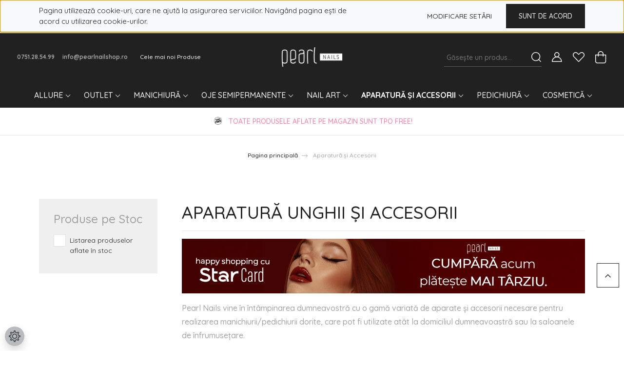

--- FILE ---
content_type: text/html; charset=UTF-8
request_url: https://pearlnailshop.ro/aparatura-unghii-si-accesorii
body_size: 23781
content:
<!DOCTYPE html>
<html lang="ro" dir="ltr">
<head>
    <title>Aparatură și Accesorii</title>
    <meta charset="utf-8">
    <meta name="keywords" content="Aparatură și Accesorii">
    <meta name="description" content="În categoria Aparatură și Accesorii găsești cel mai potrivit produs pentru Tine. Vezi oferta actuală din categoria Aparatură și Accesorii!">
    <meta name="robots" content="index, follow">
    <meta property="og:title" content="" />
    <meta property="og:description" content="" />
    <meta property="og:type" content="website" />
    <meta property="og:url" content="https://pearlnailshop.ro/aparatura-unghii-si-accesorii" />
    <meta property="og:image" content="https://pearlnailshopro.cdn.shoprenter.hu/custom/pearlnailshopro/image/cache/w1200h628/lampi_uv_led_pearl_nails_ro.png.webp?lastmod=0.1763675647" />
    <link href="https://pearlnailshopro.cdn.shoprenter.hu/custom/pearlnailshopro/image/data/logos/pn_favicon.jpg?lastmod=1719830036.1763675647" rel="icon" />
    <link href="https://pearlnailshopro.cdn.shoprenter.hu/custom/pearlnailshopro/image/data/logos/pn_favicon.jpg?lastmod=1719830036.1763675647" rel="apple-touch-icon" />
    <base href="https://pearlnailshop.ro:443" />
    <meta name="google-site-verification" content="nN2fPch8HbAmzZgb7SkfDHTEFaI0o7DDauHU2_3u4_k" />
<script>
    (function(h,o,t,j,a,r){
        h.hj=h.hj||function(){(h.hj.q=h.hj.q||[]).push(arguments)};
        h._hjSettings={hjid:2110302,hjsv:6};
        a=o.getElementsByTagName('head')[0];
        r=o.createElement('script');r.async=1;
        r.src=t+h._hjSettings.hjid+j+h._hjSettings.hjsv;
        a.appendChild(r);
    })(window,document,'https://static.hotjar.com/c/hotjar-','.js?sv=');
</script>
<meta name="p:domain_verify" content="650d6613ab99f6c4c753f65a8fde4945"/>

<!-- Hotjar Tracking Code for https://pearlnailshop.ro/] -->
<script>
    (function(h,o,t,j,a,r){
        h.hj=h.hj||function(){(h.hj.q=h.hj.q||[]).push(arguments)};
        h._hjSettings={hjid:2110302,hjsv:6};
        a=o.getElementsByTagName('head')[0];
        r=o.createElement('script');r.async=1;
        r.src=t+h._hjSettings.hjid+j+h._hjSettings.hjsv;
        a.appendChild(r);
    })(window,document,'https://static.hotjar.com/c/hotjar-','.js?sv=');
</script>

<!-- Manychat -->
<script src="//widget.manychat.com/410651292323712.js" defer="defer"></script>
<script src="https://mccdn.me/assets/js/widget.js" defer="defer"></script>

    <meta name="viewport" content="width=device-width, initial-scale=1, maximum-scale=1, user-scalable=0">
            <link href="https://pearlnailshop.ro/aparatura-unghii-si-accesorii" rel="canonical">
    
            
                    
                <link rel="preconnect" href="https://fonts.googleapis.com">
    <link rel="preconnect" href="https://fonts.gstatic.com" crossorigin>
    <link href="https://fonts.googleapis.com/css2?family=Quicksand:wght@300;400;500;600;700&display=swap" rel="stylesheet">
    <link href="https://cdnjs.cloudflare.com/ajax/libs/fancybox/3.5.7/jquery.fancybox.min.css" rel="stylesheet" />
            <link rel="stylesheet" href="https://pearlnailshopro.cdn.shoprenter.hu/custom/pearlnailshopro/catalog/view/theme/paris_global/style/1763468188.1591773721.0.1763665931.css?v=null.1763675647" media="screen">
            <link rel="stylesheet" href="https://pearlnailshopro.cdn.shoprenter.hu/custom/pearlnailshopro/catalog/view/theme/paris_global/stylesheet/stylesheet.css?v=1763665931" media="screen">
        <script>
        window.nonProductQuality = 80;
    </script>
    <script src="//ajax.googleapis.com/ajax/libs/jquery/1.10.2/jquery.min.js"></script>
    <script>window.jQuery || document.write('<script src="https://pearlnailshopro.cdn.shoprenter.hu/catalog/view/javascript/jquery/jquery-1.10.2.min.js?v=1484139539"><\/script>');</script>
    <script src="//cdn.jsdelivr.net/npm/slick-carousel@1.8.1/slick/slick.min.js"></script>

                
        
    

    <!--Header JavaScript codes--><script src="https://pearlnailshopro.cdn.shoprenter.hu/web/compiled/js/base.js?v=1769511901"></script><script src="https://pearlnailshopro.cdn.shoprenter.hu/web/compiled/js/countdown.js?v=1769511901"></script><script src="https://pearlnailshopro.cdn.shoprenter.hu/web/compiled/js/before_starter2_head.js?v=1769511901"></script><script src="https://pearlnailshopro.cdn.shoprenter.hu/web/compiled/js/before_starter2_productpage.js?v=1769511901"></script><script src="https://pearlnailshopro.cdn.shoprenter.hu/web/compiled/js/nanobar.js?v=1769511901"></script><!--Header jQuery onLoad scripts--><script>window.countdownFormat='%D:%H:%M:%S';var BASEURL='https://pearlnailshop.ro';Currency={"symbol_left":"","symbol_right":" Lei","decimal_place":2,"decimal_point":",","thousand_point":".","currency":"RON","value":1};$(document).ready(function(){});$(window).load(function(){});</script><script src="https://pearlnailshopro.cdn.shoprenter.hu/web/compiled/js/vue/manifest.bundle.js?v=1769511899"></script><script>var ShopRenter=ShopRenter||{};ShopRenter.onCartUpdate=function(callable){document.addEventListener('cartChanged',callable)};ShopRenter.onItemAdd=function(callable){document.addEventListener('AddToCart',callable)};ShopRenter.onItemDelete=function(callable){document.addEventListener('deleteCart',callable)};ShopRenter.onSearchResultViewed=function(callable){document.addEventListener('AuroraSearchResultViewed',callable)};ShopRenter.onSubscribedForNewsletter=function(callable){document.addEventListener('AuroraSubscribedForNewsletter',callable)};ShopRenter.onCheckoutInitiated=function(callable){document.addEventListener('AuroraCheckoutInitiated',callable)};ShopRenter.onCheckoutShippingInfoAdded=function(callable){document.addEventListener('AuroraCheckoutShippingInfoAdded',callable)};ShopRenter.onCheckoutPaymentInfoAdded=function(callable){document.addEventListener('AuroraCheckoutPaymentInfoAdded',callable)};ShopRenter.onCheckoutOrderConfirmed=function(callable){document.addEventListener('AuroraCheckoutOrderConfirmed',callable)};ShopRenter.onCheckoutOrderPaid=function(callable){document.addEventListener('AuroraOrderPaid',callable)};ShopRenter.onCheckoutOrderPaidUnsuccessful=function(callable){document.addEventListener('AuroraOrderPaidUnsuccessful',callable)};ShopRenter.onProductPageViewed=function(callable){document.addEventListener('AuroraProductPageViewed',callable)};ShopRenter.onMarketingConsentChanged=function(callable){document.addEventListener('AuroraMarketingConsentChanged',callable)};ShopRenter.onCustomerRegistered=function(callable){document.addEventListener('AuroraCustomerRegistered',callable)};ShopRenter.onCustomerLoggedIn=function(callable){document.addEventListener('AuroraCustomerLoggedIn',callable)};ShopRenter.onCustomerUpdated=function(callable){document.addEventListener('AuroraCustomerUpdated',callable)};ShopRenter.onCartPageViewed=function(callable){document.addEventListener('AuroraCartPageViewed',callable)};ShopRenter.customer={"userId":0,"userClientIP":"3.22.100.12","userGroupId":8,"customerGroupTaxMode":"gross","customerGroupPriceMode":"only_gross","email":"","phoneNumber":"","name":{"firstName":"","lastName":""}};ShopRenter.theme={"name":"paris_global","family":"paris","parent":""};ShopRenter.shop={"name":"pearlnailshopro","locale":"ro","currency":{"code":"RON","rate":1},"domain":"pearlnailshopro.myshoprenter.hu"};ShopRenter.page={"route":"product\/list","queryString":"aparatura-unghii-si-accesorii"};ShopRenter.formSubmit=function(form,callback){callback();};let loadedAsyncScriptCount=0;function asyncScriptLoaded(position){loadedAsyncScriptCount++;if(position==='body'){if(document.querySelectorAll('.async-script-tag').length===loadedAsyncScriptCount){if(/complete|interactive|loaded/.test(document.readyState)){document.dispatchEvent(new CustomEvent('asyncScriptsLoaded',{}));}else{document.addEventListener('DOMContentLoaded',()=>{document.dispatchEvent(new CustomEvent('asyncScriptsLoaded',{}));});}}}}</script><script type="text/javascript"async class="async-script-tag"onload="asyncScriptLoaded('header')"src="https://static2.rapidsearch.dev/resultpage.js?shop=pearlnailshopro.shoprenter.hu"></script><script type="text/javascript"async class="async-script-tag"onload="asyncScriptLoaded('header')"src="https://frontend.embedi.hu/shoprenter/5f6db07475229ca191df10eb/platform.js"></script><script type="text/javascript"async class="async-script-tag"onload="asyncScriptLoaded('header')"src="https://onsite.optimonk.com/script.js?account=36698"></script><script type="text/javascript"src="https://pearlnailshopro.cdn.shoprenter.hu/web/compiled/js/vue/customerEventDispatcher.bundle.js?v=1769511899"></script><!--Custom header scripts--><script type="text/javascript"
src="https://onsite.optimonk.com/script.js?account=36698"
async></script><script id="mcjs">!function(c,h,i,m,p){m=c.createElement(h),p=c.getElementsByTagName(h)[0],m.async=1,m.src=i,p.parentNode.insertBefore(m,p)}(document,"script","https://chimpstatic.com/mcjs-connected/js/users/a24b14b2f0c4c65b9562ac71f/f89dfe843cf682dffb24c9ff6.js");</script>                
                                <script type="text/javascript" src="https://pearlnailshopro.cdn.shoprenter.hu/web/compiled/js/vue/TikTokClickIdListener.bundle.js?v=1769511899"></script>

            <script>window.dataLayer=window.dataLayer||[];function gtag(){dataLayer.push(arguments)};var ShopRenter=ShopRenter||{};ShopRenter.config=ShopRenter.config||{};ShopRenter.config.googleConsentModeDefaultValue="denied";</script>                        <script type="text/javascript" src="https://pearlnailshopro.cdn.shoprenter.hu/web/compiled/js/vue/googleConsentMode.bundle.js?v=1769511899"></script>

            <meta name="facebook-domain-verification" content="3eou5unfbjedsjdck9y85fj3mxhaiv" />
<!-- Facebook Pixel Code -->
<script>
  !function(f,b,e,v,n,t,s)
  {if(f.fbq)return;n=f.fbq=function(){n.callMethod?
  n.callMethod.apply(n,arguments):n.queue.push(arguments)};
  if(!f._fbq)f._fbq=n;n.push=n;n.loaded=!0;n.version='2.0';
  n.queue=[];t=b.createElement(e);t.async=!0;
  t.src=v;s=b.getElementsByTagName(e)[0];
  s.parentNode.insertBefore(t,s)}(window, document,'script',
  'https://connect.facebook.net/en_US/fbevents.js');
  fbq('consent', 'revoke');
fbq('init', '751857688491984');
  fbq('track', 'PageView');
document.addEventListener('AuroraAddedToCart', function(auroraEvent) {
    var fbpId = [];
    var fbpValue = 0;
    var fbpCurrency = '';

    auroraEvent.detail.products.forEach(function(item) {
        fbpValue += parseFloat(item.grossUnitPrice) * item.quantity;
        fbpId.push(item.id);
        fbpCurrency = item.currency;
    });


    fbq('track', 'AddToCart', {
        content_ids: fbpId,
        content_type: 'product',
        value: fbpValue,
        currency: fbpCurrency
    }, {
        eventID: auroraEvent.detail.event.id
    });
})
window.addEventListener('AuroraMarketingCookie.Changed', function(event) {
            let consentStatus = event.detail.isAccepted ? 'grant' : 'revoke';
            if (typeof fbq === 'function') {
                fbq('consent', consentStatus);
            }
        });
</script>
<noscript><img height="1" width="1" style="display:none"
  src="https://www.facebook.com/tr?id=751857688491984&ev=PageView&noscript=1"
/></noscript>
<!-- End Facebook Pixel Code -->
            <!-- Google Tag Manager -->
<script>(function(w,d,s,l,i){w[l]=w[l]||[];w[l].push({'gtm.start':
new Date().getTime(),event:'gtm.js'});var f=d.getElementsByTagName(s)[0],
j=d.createElement(s),dl=l!='dataLayer'?'&l='+l:'';j.async=true;j.src=
'https://www.googletagmanager.com/gtm.js?id='+i+dl;f.parentNode.insertBefore(j,f);
})(window,document,'script','dataLayer','GTM-PSTP9S9F');</script>
<!-- End Google Tag Manager -->
<!-- Google Tag Manager (noscript) -->
<noscript><iframe src="https://www.googletagmanager.com/ns.html?id=GTM-PSTP9S9F"
height="0" width="0" style="display:none;visibility:hidden"></iframe></noscript>
<!-- End Google Tag Manager (noscript) -->
<!-- TikTok Pixel Code Start -->
<script>
!function (w, d, t) {
  w.TiktokAnalyticsObject=t;var ttq=w[t]=w[t]||[];ttq.methods=["page","track","identify","instances","debug","on","off","once","ready","alias","group","enableCookie","disableCookie","holdConsent","revokeConsent","grantConsent"],ttq.setAndDefer=function(t,e){t[e]=function(){t.push([e].concat(Array.prototype.slice.call(arguments,0)))}};for(var i=0;i<ttq.methods.length;i++)ttq.setAndDefer(ttq,ttq.methods[i]);ttq.instance=function(t){for(
var e=ttq._i[t]||[],n=0;n<ttq.methods.length;n++)ttq.setAndDefer(e,ttq.methods[n]);return e},ttq.load=function(e,n){var r="https://analytics.tiktok.com/i18n/pixel/events.js",o=n&&n.partner;ttq._i=ttq._i||{},ttq._i[e]=[],ttq._i[e]._u=r,ttq._t=ttq._t||{},ttq._t[e]=+new Date,ttq._o=ttq._o||{},ttq._o[e]=n||{};n=document.createElement("script")
;n.type="text/javascript",n.async=!0,n.src=r+"?sdkid="+e+"&lib="+t;e=document.getElementsByTagName("script")[0];e.parentNode.insertBefore(n,e)};


  ttq.load('CTDDCO3C77U9V6UPQ1PG');
  ttq.page();
}(window, document, 'ttq');
</script>
<!-- TikTok Pixel Code End -->
<script type='text/javascript'>
  window.smartlook||(function(d) {
    var o=smartlook=function(){ o.api.push(arguments)},h=d.getElementsByTagName('head')[0];
    var c=d.createElement('script');o.api=new Array();c.async=true;c.type='text/javascript';
    c.charset='utf-8';c.src='https://web-sdk.smartlook.com/recorder.js';h.appendChild(c);
    })(document);
    smartlook('init', 'e197564572469ac92730b08b00c62bfae1b11902', { region: 'eu' });
</script>
<!-- End Google Tag Manager -->
            <!-- Global site tag (gtag.js) - AdWords: 808741273 -->
<script async src="https://www.googletagmanager.com/gtag/js?id=AW-808741273"></script>
<script>
  window.dataLayer = window.dataLayer || [];
  function gtag(){dataLayer.push(arguments);}
  gtag('js', new Date());

  gtag('config', 'AW-808741273');
</script>

            
                <!--Global site tag(gtag.js)--><script async src="https://www.googletagmanager.com/gtag/js?id=G-C2TX3DMGF5"></script><script>window.dataLayer=window.dataLayer||[];function gtag(){dataLayer.push(arguments);}
gtag('js',new Date());gtag('config','G-C2TX3DMGF5');</script>                                <script type="text/javascript" src="https://pearlnailshopro.cdn.shoprenter.hu/web/compiled/js/vue/GA4EventSender.bundle.js?v=1769511899"></script>

    
    
</head>
<body id="body" class="page-body product-list-body category-list-body show-quantity-in-category paris_global-body desktop-device-body" role="document">
<script>var bodyComputedStyle=window.getComputedStyle(document.body);ShopRenter.theme.breakpoints={'xs':parseInt(bodyComputedStyle.getPropertyValue('--breakpoint-xs')),'sm':parseInt(bodyComputedStyle.getPropertyValue('--breakpoint-sm')),'md':parseInt(bodyComputedStyle.getPropertyValue('--breakpoint-md')),'lg':parseInt(bodyComputedStyle.getPropertyValue('--breakpoint-lg')),'xl':parseInt(bodyComputedStyle.getPropertyValue('--breakpoint-xl'))}</script><!--Google Tag Manager(noscript)--><noscript><iframe src="https://www.googletagmanager.com/ns.html?id=GTM-PSTP9S9F"
height="0"width="0"style="display:none;visibility:hidden"></iframe></noscript><!--End Google Tag Manager(noscript)--><div id="fb-root"></div><script>(function(d,s,id){var js,fjs=d.getElementsByTagName(s)[0];if(d.getElementById(id))return;js=d.createElement(s);js.id=id;js.src="//connect.facebook.net/ro_RO/sdk/xfbml.customerchat.js#xfbml=1&version=v2.12&autoLogAppEvents=1";fjs.parentNode.insertBefore(js,fjs);}(document,"script","facebook-jssdk"));</script>
                    

<!-- cached -->    <div class="nanobar-cookie-cog d-flex-center rounded-circle js-hidden-nanobar-button">
        <svg xmlns="https://www.w3.org/2000/svg" width="24" height="24" viewBox="0 0 512 512">
    <path fill="currentColor" d="M512 289.7v-67.5l-68.2-18.1c-4.3-15.4-10.4-30.2-18.4-44.2l34.9-60.6 -47.6-47.6 -60.6 34.9c-14-8-28.8-14.1-44.2-18.4L289.7 0h-67.5l-18.1 68.2c-15.4 4.3-30.2 10.4-44.2 18.4L99.4 51.7 51.7 99.4l34.9 60.6c-8 14-14.1 28.8-18.4 44.2L0 222.3v67.5l68.2 18.1c4.3 15.4 10.4 30.2 18.4 44.2l-34.9 60.6 47.6 47.6 60.6-34.9c14 8 28.8 14.1 44.2 18.4l18.1 68.2h67.5l18.1-68.2c15.4-4.3 30.2-10.4 44.2-18.4l60.6 34.9 47.6-47.6 -34.9-60.6c8-14 14.1-28.8 18.4-44.2L512 289.7zM410.1 275.5l-2.5 12.1c-3.9 18.9-11.4 36.8-22.1 53.2l-6.8 10.3 31.6 55 -4.3 4.3 -55-31.6 -10.3 6.8c-16.4 10.8-34.3 18.2-53.2 22.1l-12.1 2.5L259 472h-6l-16.5-61.9 -12.1-2.5c-18.9-3.9-36.8-11.4-53.2-22.1l-10.3-6.8 -55 31.6 -4.3-4.3 31.6-55 -6.8-10.3c-10.8-16.4-18.2-34.3-22.1-53.2l-2.5-12.1L40 259v-6l61.9-16.5 2.5-12.1c3.9-18.9 11.4-36.8 22.1-53.2l6.8-10.3 -31.6-55 4.3-4.3 55 31.6 10.3-6.8c16.4-10.8 34.3-18.2 53.2-22.1l12.1-2.5L253 40h6l16.5 61.9 12.1 2.5c18.9 3.9 36.8 11.4 53.2 22.1l10.3 6.8 55-31.6 4.3 4.3 -31.6 55 6.8 10.3c10.8 16.4 18.2 34.3 22.1 53.2l2.5 12.1L472 253v6L410.1 275.5z"/>
    <path fill="currentColor" d="M256 140c-64 0-116 52-116 116s52 116 116 116 116-52 116-116S320 140 256 140zM256 332c-41.9 0-76-34.1-76-76s34.1-76 76-76 76 34.1 76 76S297.9 332 256 332z"/>
</svg>
    </div>
<div class="Fixed nanobar js-nanobar-first-login">
    <div class="container nanobar-container">
        <div class="row flex-column flex-sm-row ">
            <div class="col-12 col-lg-6 col-xl-7 nanobar-text-cookies align-self-center text-sm-left">
                <span style="font-family:Quicksand;"><span style="font-size: 15px; text-align: center;">Pagina utilizează cookie-uri, care ne ajută la asigurarea serviciilor. Navigând pagina ești de acord cu utilizarea cookie-urilor.</span></span>
            </div>
            <div class="col-12 col-lg-6 col-xl-5 nanobar-buttons mt-2 m-lg-0 text-center text-lg-right">
                <a href="" class="btn btn-link nanobar-settings-button js-nanobar-settings-button">
                    <font color="black"> Modificare setări </font>
                </a>
                <a href="" class="btn btn-primary nanobar-btn js-nanobar-close-cookies" data-button-save-text="Salvare setări">
                    Sunt de acord
                </a>
            </div>
        </div>
        <div class="nanobar-cookies js-nanobar-cookies flex-column flex-sm-row text-left pt-3 mt-3" style="display: none;">
            <div class="form-check pt-2 pb-2 pr-2 mb-0">
                <input class="form-check-input" type="checkbox" name="required_cookies" disabled checked />
                <label class="form-check-label">
                    <font color="black"> Cookie-uri necesare</font>
                    <div class="cookies-help-text text-muted">
                        <font color="black">Aceste cookie-uri asigură buna funcționare a webshopului.</font>
                    </div>
                </label>
            </div>
            <div class="form-check pt-2 pb-2 pr-2 mb-0">
                <input class="form-check-input js-nanobar-marketing-cookies" type="checkbox" name="marketing_cookies"
                         checked />
                <label class="form-check-label">
                    <font color="black">Cookie-uri de marketing</font>
                    <div class="cookies-help-text text-muted">
                        <font color="black">Aceste cookie-uri ne ajută să afișăm produse relevante pentru tine.</font>
                    </div>
                </label>
            </div>
        </div>
    </div>
</div>

<script>
    (function ($) {
        $(document).ready(function () {
            new AuroraNanobar.FirstLogNanobarCheckbox(jQuery('.js-nanobar-first-login'), 'top');
        });
    })(jQuery);
</script>
<!-- /cached -->
<!-- cached --><div class="Fixed nanobar js-nanobar-free-shipping">
    <div class="container nanobar-container">
        <button type="button" class="close js-nanobar-close" aria-label="Close">
            <span aria-hidden="true">&times;</span>
        </button>
        <div class="nanobar-text px-3"></div>
    </div>
</div>

<script>$(document).ready(function(){document.nanobarInstance=new AuroraNanobar.FreeShippingNanobar($('.js-nanobar-free-shipping'),'top','500','','1');});</script><!-- /cached -->
                <!-- page-wrap -->

                <div class="page-wrap sr-search--enabled">
                                                <div id="section-header" class="section-wrapper ">
    
    

<header class="sticky-header">
            <div class="container-fluid">
            <nav class="navbar header-navbar flex-column">
                <div class="header-navbar-top d-flex justify-content-between w-100">
                    <div class="header-navbar-top-left d-flex align-items-center justify-content-start">
                        <div id="js-mobile-navbar" class="mobile-navbar">
                            <button id="js-hamburger-icon" class="btn btn-primary p-0">
                                <div class="hamburger-icon position-relative">
                                    <div class="hamburger-icon-line position-absolute line-1"></div>
                                    <div class="hamburger-icon-line position-absolute line-2"></div>
                                    <div class="hamburger-icon-line position-absolute line-3"></div>
                                </div>
                            </button>
                        </div>
                                                    <div class="header-contacts-wrapper">
                                <span class="d-flex flex-column flex-xl-row flex-wrap align-items-start align-items-xl-center">
                                                                            <a class="hamburger-phone hamburger-contacts-link" href="tel:0751.28.54.99">0751.28.54.99</a>
                                                                                                                <a class="hamburger-mail hamburger-contacts-link" href="mailto:info@pearlnailshop.ro">info@pearlnailshop.ro</a>
                                                                    </span>
                            </div>
                                                <!-- cached -->
    <ul class="nav headermenu-list">
                    <li class="nav-item">
                <a class="nav-link" href="https://pearlnailshop.ro/index.php?route=product/list&amp;latest=29"
                    target="_self"
                                        title="Cele mai noi Produse"
                >
                    Cele mai noi Produse
                </a>
                            </li>
            </ul>
    <!-- /cached -->
                    </div>
                    <div class="header-navbar-top-center d-flex align-items-center justify-content-center">
                        <!-- cached -->
    <a class="navbar-brand" href="/"><img style="border: 0; max-width: 217px;" src="https://pearlnailshopro.cdn.shoprenter.hu/custom/pearlnailshopro/image/cache/w217h45m00/white_logo_pearl_nails.png?v=1762772855" title="Pearl Nails Romania " alt="Pearl Nails Romania " /></a>
<!-- /cached -->
                    </div>

                                        <div class="header-navbar-top-right-search d-flex align-items-center justify-content-end">
                        <div class="dropdown search-module d-flex header-navbar-top-right-item">
                            <div class="input-group">
                                <input class="form-control form-control-lg disableAutocomplete" type="text" placeholder="Găsește un produs..." value=""
                                       id="filter_keyword" 
                                       onclick="this.value=(this.value==this.defaultValue)?'':this.value;"/>
                                <div class="input-group-append">
                                    <button class="btn" type="button" onclick="moduleSearch();">
                                        <svg width="20" height="20" viewBox="0 0 20 20" fill="currentColor" xmlns="https://www.w3.org/2000/svg">
    <path d="M9.10855 18.2134C11.3088 18.2134 13.3297 17.4263 14.9076 16.123L18.5686 19.784C18.7113 19.9268 18.898 20 19.0848 20C19.2715 20 19.4582 19.9268 19.601 19.784C19.8865 19.4984 19.8865 19.0335 19.601 18.7479L15.9546 15.1016C17.3604 13.4981 18.2134 11.4003 18.2134 9.10855C18.2134 4.08567 14.1278 0 9.10489 0C4.08201 0 0 4.08201 0 9.10489C0 14.1278 4.08567 18.2134 9.10855 18.2134ZM9.10855 1.46074C13.3224 1.46074 16.7527 4.88742 16.7527 9.10489C16.7527 13.3223 13.3224 16.749 9.10855 16.749C4.89475 16.749 1.4644 13.3187 1.4644 9.10489C1.4644 4.89109 4.89475 1.46074 9.10855 1.46074Z" />
</svg>

                                    </button>
                                </div>
                            </div>

                            <input type="hidden" id="filter_description" value="1"/>
                            <input type="hidden" id="search_shopname" value="pearlnailshopro"/>
                            <div id="results" class="dropdown-menu search-results"></div>
                        </div>

                        
                    </div>
                    
                    <div class="header-navbar-top-right d-flex align-items-center justify-content-end">
                                                    <div class="header-navbar-top-right-item header-navbar-top-right-login">
                                <!-- cached -->
    <ul class="nav login-list">
                    <li class="nav-item">
                <a class="nav-link btn" href="index.php?route=account/login" title="Logare">
                    <span>
                        <svg width="21" height="20" viewBox="0 0 21 20" fill="currentColor" xmlns="https://www.w3.org/2000/svg">
    <path d="M0.747791 20H19.802C20.0039 20 20.1945 19.9178 20.3366 19.7757C20.4786 19.6336 20.5534 19.4393 20.5497 19.2374C20.4599 14.6878 17.3534 10.8299 13.1777 9.58505C14.5833 8.64673 15.5104 7.04673 15.5104 5.23364C15.5104 2.34766 13.1627 0 10.2768 0C7.39078 0 5.04312 2.34766 5.04312 5.23364C5.04312 7.04673 5.97022 8.64673 7.37209 9.58505C3.19639 10.8336 0.0898473 14.6878 0.000127707 19.2374C-0.00361061 19.4393 0.0748939 19.6336 0.213212 19.7757C0.351529 19.9178 0.54966 20 0.747791 20ZM6.53845 5.23364C6.53845 3.17383 8.21695 1.49533 10.2768 1.49533C12.3366 1.49533 14.0151 3.17383 14.0151 5.23364C14.0151 7.29346 12.3366 8.97196 10.2768 8.97196C8.21695 8.97196 6.53845 7.29346 6.53845 5.23364ZM10.2768 10.6542C14.7702 10.6542 18.5384 14.1121 19.0095 18.5047H1.54405C2.01508 14.1121 5.78331 10.6542 10.2768 10.6542Z"/>
</svg>

                    </span>
                </a>
            </li>
            </ul>
<!-- /cached -->
                            </div>
                                                <div class="header-navbar-top-right-item">
                            <hx:include src="/_fragment?_path=_format%3Dhtml%26_locale%3Den%26_controller%3Dmodule%252Fwishlist&amp;_hash=OWfrZmnFSj332Gx%2FKN98gQtAq2yq2MqWlBzN96O8TYM%3D"></hx:include>
                        </div>
                        <div id="js-cart" class="header-navbar-top-right-item">
                            <hx:include src="/_fragment?_path=_format%3Dhtml%26_locale%3Den%26_controller%3Dmodule%252Fcart&amp;_hash=hF0b4opkOTc4KMoPFur1Xs%2B0AAh2DuQUNxenhG8%2FiAk%3D"></hx:include>
                        </div>
                    </div>
                </div>
                <div class="header-navbar-bottom">
                    


                    
            <div id="module_category_wrapper" class="module-category-wrapper">
    
    <div id="category" class="module content-module header-position hide-top category-module" >
                    <div class="module-body">
                        <div id="category-nav">
            


<ul class="nav nav-pills category category-menu sf-menu sf-horizontal cached">
    <li id="cat_903" class="nav-item item category-list module-list parent even">
    <a href="https://pearlnailshop.ro/allure" class="nav-link">
        allure
    </a>
            <ul class="nav flex-column children"><li id="cat_906" class="nav-item item category-list module-list even">
    <a href="https://pearlnailshop.ro/allure/base-si-top-coat-906" class="nav-link">
        Base și Top Coat
    </a>
    </li><li id="cat_909" class="nav-item item category-list module-list odd">
    <a href="https://pearlnailshop.ro/allure/colectii-de-oje-semipermanente-909" class="nav-link">
        Colecții de oje semipermanente
    </a>
    </li><li id="cat_912" class="nav-item item category-list module-list even">
    <a href="https://pearlnailshop.ro/allure/oje-semipermanente-premium-allure" class="nav-link">
        Oje semipermanente
    </a>
    </li></ul>
    </li><li id="cat_669" class="nav-item item category-list module-list parent odd">
    <a href="https://pearlnailshop.ro/promotii" class="nav-link">
        OUTLET
    </a>
            <ul class="nav flex-column children"><li id="cat_722" class="nav-item item category-list module-list even">
    <a href="https://pearlnailshop.ro/promotii/oje-semipermanente-722" class="nav-link">
        Gel UV pentru pictură
    </a>
    </li><li id="cat_913" class="nav-item item category-list module-list odd">
    <a href="https://pearlnailshop.ro/promotii/kit-unghii-913" class="nav-link">
        Kit unghii 
    </a>
    </li><li id="cat_739" class="nav-item item category-list module-list even">
    <a href="https://pearlnailshop.ro/promotii/nail-art-decorare-739" class="nav-link">
        Nail art, decorare
    </a>
    </li><li id="cat_725" class="nav-item item category-list module-list odd">
    <a href="https://pearlnailshop.ro/promotii/ustensile-si-accesorii-725" class="nav-link">
        Ustensile și accesorii
    </a>
    </li><li id="cat_941" class="nav-item item category-list module-list even">
    <a href="https://pearlnailshop.ro/promotii/epilare-accesorii-promotie" class="nav-link">
        Epilare
    </a>
    </li></ul>
    </li><li id="cat_446" class="nav-item item category-list module-list parent even">
    <a href="https://pearlnailshop.ro/manichiura" class="nav-link">
        Manichiură
    </a>
            <ul class="nav flex-column children"><li id="cat_254" class="nav-item item category-list module-list even">
    <a href="https://pearlnailshop.ro/manichiura/solutii-de-pregatire-unghii-cu-gel-si-oja-semipermanenta" class="nav-link">
        Soluții de pregătire
    </a>
    </li><li id="cat_807" class="nav-item item category-list module-list parent odd">
    <a href="https://pearlnailshop.ro/manichiura/gel-uv" class="nav-link">
        Geluri UV
    </a>
            <ul class="nav flex-column children"><li id="cat_623" class="nav-item item category-list module-list even">
    <a href="https://pearlnailshop.ro/manichiura/gel-uv/polyacryl-gel-polygel" class="nav-link">
        Polyacryl Gel - Polygel
    </a>
    </li><li id="cat_727" class="nav-item item category-list module-list odd">
    <a href="https://pearlnailshop.ro/manichiura/gel-uv/baze-rubber-gummy" class="nav-link">
        Baze Rubber Gummy
    </a>
    </li><li id="cat_816" class="nav-item item category-list module-list even">
    <a href="https://pearlnailshop.ro/manichiura/gel-uv/fiber-base-gel-gel-cu-fibra-de-sticla" class="nav-link">
        Fiber Base Gel 
    </a>
    </li><li id="cat_932" class="nav-item item category-list module-list odd">
    <a href="https://pearlnailshop.ro/manichiura/gel-uv/top-coattop-gelgeluri-de-luciu-932" class="nav-link">
        Top Coat/Top Gel/Geluri de luciu
    </a>
    </li><li id="cat_457" class="nav-item item category-list module-list parent even">
    <a href="https://pearlnailshop.ro/manichiura/gel-uv/geluri-de-constructie" class="nav-link">
        Geluri de construcție
    </a>
            <ul class="nav flex-column children"><li id="cat_821" class="nav-item item category-list module-list even">
    <a href="https://pearlnailshop.ro/manichiura/gel-uv/geluri-de-constructie/geluri-de-extensie-a-patului-unghial" class="nav-link">
        Gel de extensie a patului unghial
    </a>
    </li><li id="cat_820" class="nav-item item category-list module-list odd">
    <a href="https://pearlnailshop.ro/manichiura/gel-uv/geluri-de-constructie/geluri-pentru-tehnica-fara-pilire" class="nav-link">
        Gel pentru tehnica fără pilire
    </a>
    </li><li id="cat_801" class="nav-item item category-list module-list even">
    <a href="https://pearlnailshop.ro/manichiura/gel-uv/geluri-de-constructie/geluri-cover-801" class="nav-link">
        Geluri cover
    </a>
    </li><li id="cat_458" class="nav-item item category-list module-list odd">
    <a href="https://pearlnailshop.ro/manichiura/gel-uv/geluri-de-constructie/geluri-transparente-458" class="nav-link">
        Geluri Transparente
    </a>
    </li><li id="cat_472" class="nav-item item category-list module-list even">
    <a href="https://pearlnailshop.ro/manichiura/gel-uv/geluri-de-constructie/geluri-roz-472" class="nav-link">
        Geluri Roz
    </a>
    </li><li id="cat_473" class="nav-item item category-list module-list odd">
    <a href="https://pearlnailshop.ro/manichiura/gel-uv/geluri-de-constructie/geluri-cu-fibre-473" class="nav-link">
        Geluri cu fibre
    </a>
    </li><li id="cat_474" class="nav-item item category-list module-list even">
    <a href="https://pearlnailshop.ro/manichiura/gel-uv/geluri-de-constructie/geluri-albe-474" class="nav-link">
        Geluri albe
    </a>
    </li></ul>
    </li><li id="cat_451" class="nav-item item category-list module-list parent odd">
    <a href="https://pearlnailshop.ro/manichiura/gel-uv/geluri-uv-colorate" class="nav-link">
        Geluri UV colorate
    </a>
            <ul class="nav flex-column children"><li id="cat_690" class="nav-item item category-list module-list even">
    <a href="https://pearlnailshop.ro/manichiura/gel-uv/geluri-uv-colorate/geluri-color-spider" class="nav-link">
        Geluri decorative
    </a>
    </li><li id="cat_452" class="nav-item item category-list module-list odd">
    <a href="https://pearlnailshop.ro/manichiura/gel-uv/geluri-uv-colorate/geluri-colorate-202-247-matte" class="nav-link">
        Geluri colorate clasice
    </a>
    </li><li id="cat_462" class="nav-item item category-list module-list even">
    <a href="https://pearlnailshop.ro/manichiura/gel-uv/geluri-uv-colorate/geluri-colorate-fara-fixare" class="nav-link">
        Geluri colorate fără fixare Premium Finish
    </a>
    </li><li id="cat_545" class="nav-item item category-list module-list odd">
    <a href="https://pearlnailshop.ro/manichiura/gel-uv/geluri-uv-colorate/geluri-uv-pictura-unghii" class="nav-link">
        Geluri UV pictură unghii (UV Painting Gel) 801-827
    </a>
    </li></ul>
    </li><li id="cat_889" class="nav-item item category-list module-list even">
    <a href="https://pearlnailshop.ro/manichiura/gel-uv/liquid-polygel-889" class="nav-link">
        Liquid Polygel
    </a>
    </li></ul>
    </li><li id="cat_476" class="nav-item item category-list module-list even">
    <a href="https://pearlnailshop.ro/manichiura/base-coat-si-top-coat" class="nav-link">
        Base Coat și Top Coat
    </a>
    </li><li id="cat_819" class="nav-item item category-list module-list odd">
    <a href="https://pearlnailshop.ro/manichiura/top-coat-finish-unghii-cu-gel" class="nav-link">
        Top Coat Finish unghii cu gel
    </a>
    </li><li id="cat_195" class="nav-item item category-list module-list parent even">
    <a href="https://pearlnailshop.ro/manichiura/consumabile" class="nav-link">
        Consumabile
    </a>
            <ul class="nav flex-column children"><li id="cat_826" class="nav-item item category-list module-list even">
    <a href="https://pearlnailshop.ro/manichiura/consumabile/servetele-unghii-826" class="nav-link">
        Șervețele unghii
    </a>
    </li><li id="cat_255" class="nav-item item category-list module-list odd">
    <a href="https://pearlnailshop.ro/manichiura/consumabile/degresant-cleaner-unghii" class="nav-link">
        Degresant Cleaner Unghii
    </a>
    </li><li id="cat_257" class="nav-item item category-list module-list even">
    <a href="https://pearlnailshop.ro/manichiura/consumabile/dezinfectare-si-sterilizare" class="nav-link">
        Dezinfectare și Sterilizare
    </a>
    </li><li id="cat_258" class="nav-item item category-list module-list odd">
    <a href="https://pearlnailshop.ro/manichiura/consumabile/dizolvante" class="nav-link">
        Dizolvanți
    </a>
    </li></ul>
    </li><li id="cat_482" class="nav-item item category-list module-list parent odd">
    <a href="https://pearlnailshop.ro/manichiura/ustensile-manichiura" class="nav-link">
        Ustensile
    </a>
            <ul class="nav flex-column children"><li id="cat_534" class="nav-item item category-list module-list parent even">
    <a href="https://pearlnailshop.ro/manichiura/ustensile-manichiura/accesorii-manichiura" class="nav-link">
        Accesorii Manichiură
    </a>
            <ul class="nav flex-column children"><li id="cat_847" class="nav-item item category-list module-list even">
    <a href="https://pearlnailshop.ro/manichiura/ustensile-manichiura/accesorii-manichiura/perii-de-praf-unghii" class="nav-link">
        Perii de praf unghii
    </a>
    </li><li id="cat_544" class="nav-item item category-list module-list odd">
    <a href="https://pearlnailshop.ro/manichiura/ustensile-manichiura/accesorii-manichiura/cutii-pentru-depozitare-bijuterii-strasuri-unghii" class="nav-link">
        Cutii depozitare bijuterii ștrasuri unghii
    </a>
    </li><li id="cat_535" class="nav-item item category-list module-list even">
    <a href="https://pearlnailshop.ro/manichiura/ustensile-manichiura/accesorii-manichiura/paletar-unghii" class="nav-link">
        Paletar unghii
    </a>
    </li></ul>
    </li><li id="cat_483" class="nav-item item category-list module-list parent odd">
    <a href="https://pearlnailshop.ro/manichiura/ustensile-manichiura/pile-si-buffere-unghii" class="nav-link">
        Pile și Buffere Unghii
    </a>
            <ul class="nav flex-column children"><li id="cat_484" class="nav-item item category-list module-list even">
    <a href="https://pearlnailshop.ro/manichiura/ustensile-manichiura/pile-si-buffere-unghii/pile-unghii" class="nav-link">
        Pile Unghii
    </a>
    </li><li id="cat_485" class="nav-item item category-list module-list odd">
    <a href="https://pearlnailshop.ro/manichiura/ustensile-manichiura/pile-si-buffere-unghii/buffere-unghii" class="nav-link">
        Buffere Unghii
    </a>
    </li></ul>
    </li><li id="cat_497" class="nav-item item category-list module-list parent even">
    <a href="https://pearlnailshop.ro/manichiura/ustensile-manichiura/pensule-unghii" class="nav-link">
        Pensule unghii
    </a>
            <ul class="nav flex-column children"><li id="cat_498" class="nav-item item category-list module-list even">
    <a href="https://pearlnailshop.ro/manichiura/ustensile-manichiura/pensule-unghii/pensule-pentru-gel" class="nav-link">
        Pensule pentru gel
    </a>
    </li><li id="cat_503" class="nav-item item category-list module-list odd">
    <a href="https://pearlnailshop.ro/manichiura/ustensile-manichiura/pensule-unghii/pensule-pentru-portelan" class="nav-link">
        Pensule pentru porțelan
    </a>
    </li><li id="cat_505" class="nav-item item category-list module-list even">
    <a href="https://pearlnailshop.ro/manichiura/ustensile-manichiura/pensule-unghii/pensule-pentru-pictura" class="nav-link">
        Pensule pentru pictură
    </a>
    </li><li id="cat_506" class="nav-item item category-list module-list odd">
    <a href="https://pearlnailshop.ro/manichiura/ustensile-manichiura/pensule-unghii/seturi-de-pensule" class="nav-link">
        Seturi de pensule
    </a>
    </li></ul>
    </li><li id="cat_487" class="nav-item item category-list module-list odd">
    <a href="https://pearlnailshop.ro/manichiura/ustensile-manichiura/sabloane-constructie-unghii" class="nav-link">
        Șabloane Construcție Unghii
    </a>
    </li><li id="cat_517" class="nav-item item category-list module-list parent even">
    <a href="https://pearlnailshop.ro/manichiura/ustensile-manichiura/instrumente-manichiura-pedichiura" class="nav-link">
        Instrumente manichiură
    </a>
            <ul class="nav flex-column children"><li id="cat_518" class="nav-item item category-list module-list even">
    <a href="https://pearlnailshop.ro/manichiura/ustensile-manichiura/instrumente-manichiura-pedichiura/foarfeci-clesti" class="nav-link">
        Foarfeci, clești
    </a>
    </li><li id="cat_523" class="nav-item item category-list module-list odd">
    <a href="https://pearlnailshop.ro/manichiura/ustensile-manichiura/instrumente-manichiura-pedichiura/instrumente-impins-cuticule" class="nav-link">
        Instrument împins cuticule 
    </a>
    </li><li id="cat_524" class="nav-item item category-list module-list even">
    <a href="https://pearlnailshop.ro/manichiura/ustensile-manichiura/instrumente-manichiura-pedichiura/instrumente-arcuire" class="nav-link">
        Instrumente arcuire 
    </a>
    </li><li id="cat_525" class="nav-item item category-list module-list odd">
    <a href="https://pearlnailshop.ro/manichiura/ustensile-manichiura/instrumente-manichiura-pedichiura/spatule-amestecare" class="nav-link">
        Spatule amestecare
    </a>
    </li></ul>
    </li><li id="cat_499" class="nav-item item category-list module-list odd">
    <a href="https://pearlnailshop.ro/manichiura/ustensile-manichiura/tipsuri-lipici" class="nav-link">
        Tipsuri, lipici
    </a>
    </li></ul>
    </li><li id="cat_464" class="nav-item item category-list module-list parent even">
    <a href="https://pearlnailshop.ro/manichiura/pudre-acrilice-portelan" class="nav-link">
        Pudre acrilice (porțelan)
    </a>
            <ul class="nav flex-column children"><li id="cat_494" class="nav-item item category-list module-list even">
    <a href="https://pearlnailshop.ro/manichiura/pudre-acrilice-portelan/solutii-indepartare-dizolvant-494" class="nav-link">
        Lichide, dizolvanți
    </a>
    </li><li id="cat_488" class="nav-item item category-list module-list odd">
    <a href="https://pearlnailshop.ro/manichiura/pudre-acrilice-portelan/pudra-acrilica-constructie-unghii" class="nav-link">
        Pudră acrilică construcție unghii
    </a>
    </li><li id="cat_493" class="nav-item item category-list module-list even">
    <a href="https://pearlnailshop.ro/manichiura/pudre-acrilice-portelan/kit-pudra-acrilica" class="nav-link">
        Kit pudră acrilică
    </a>
    </li><li id="cat_465" class="nav-item item category-list module-list odd">
    <a href="https://pearlnailshop.ro/manichiura/pudre-acrilice-portelan/prafuri-acrylice-colorate-465" class="nav-link">
        Pudre acrilice colorate
    </a>
    </li></ul>
    </li><li id="cat_456" class="nav-item item category-list module-list parent odd">
    <a href="https://pearlnailshop.ro/manichiura/kit-unghii" class="nav-link">
        Kit Unghii
    </a>
            <ul class="nav flex-column children"><li id="cat_919" class="nav-item item category-list module-list even">
    <a href="https://pearlnailshop.ro/manichiura/kit-unghii/kit-unghii-cu-oje-sau-baze-rubber-919" class="nav-link">
        Kit unghii cu baze rubber
    </a>
    </li><li id="cat_916" class="nav-item item category-list module-list odd">
    <a href="https://pearlnailshop.ro/manichiura/kit-unghii/kituri-cu-hybrid-polyacryl-gel-916" class="nav-link">
        Kituri cu hybrid polyacryl gel
    </a>
    </li></ul>
    </li><li id="cat_937" class="nav-item item category-list module-list even">
    <a href="https://pearlnailshop.ro/manichiura/produse-staleks" class="nav-link">
        Produse STALEKS
    </a>
    </li><li id="cat_256" class="nav-item item category-list module-list odd">
    <a href="https://pearlnailshop.ro/manichiura/ulei-cuticule" class="nav-link">
        Ulei pentru cuticule
    </a>
    </li></ul>
    </li><li id="cat_447" class="nav-item item category-list module-list parent odd">
    <a href="https://pearlnailshop.ro/oje-semipermanente" class="nav-link">
        Oje semipermanente
    </a>
            <ul class="nav flex-column children"><li id="cat_711" class="nav-item item category-list module-list even">
    <a href="https://pearlnailshop.ro/oje-semipermanente/oja-semipermanenta-galaxy-cat-eye-effect" class="nav-link">
        Oje semipermanente cu efect Cat Eye Galaxy
    </a>
    </li><li id="cat_943" class="nav-item item category-list module-list odd">
    <a href="https://pearlnailshop.ro/oje-semipermanente/oje-semipermanente-allure-943" class="nav-link">
        Oje semipermanente allure
    </a>
    </li><li id="cat_449" class="nav-item item category-list module-list even">
    <a href="https://pearlnailshop.ro/oje-semipermanente/oje-semipermanente-classic" class="nav-link">
        Oje semipermanente Classic
    </a>
    </li></ul>
    </li><li id="cat_469" class="nav-item item category-list module-list parent even">
    <a href="https://pearlnailshop.ro/nail-art" class="nav-link">
        Nail Art
    </a>
            <ul class="nav flex-column children"><li id="cat_662" class="nav-item item category-list module-list even">
    <a href="https://pearlnailshop.ro/nail-art/cerneala-decorativa-ink-drops" class="nav-link">
        Cerneală decorativă InkDrops
    </a>
    </li><li id="cat_710" class="nav-item item category-list module-list odd">
    <a href="https://pearlnailshop.ro/nail-art/3d-flittere-diamant-710" class="nav-link">
        Paiete diamant 3D
    </a>
    </li><li id="cat_470" class="nav-item item category-list module-list even">
    <a href="https://pearlnailshop.ro/nail-art/vopsele-acrilice" class="nav-link">
        Vopsele acrilice
    </a>
    </li><li id="cat_552" class="nav-item item category-list module-list odd">
    <a href="https://pearlnailshop.ro/nail-art/glitter-spray-1" class="nav-link">
        Glitter Spray
    </a>
    </li><li id="cat_562" class="nav-item item category-list module-list even">
    <a href="https://pearlnailshop.ro/nail-art/chrome-powder-pigmenti-flakes" class="nav-link">
        Chrome Powder, pigmenți și flakes
    </a>
    </li><li id="cat_752" class="nav-item item category-list module-list odd">
    <a href="https://pearlnailshop.ro/nail-art/forme-din-silicon" class="nav-link">
        Forme din silicon
    </a>
    </li><li id="cat_604" class="nav-item item category-list module-list even">
    <a href="https://pearlnailshop.ro/nail-art/stampile" class="nav-link">
        Ștampile
    </a>
    </li><li id="cat_617" class="nav-item item category-list module-list odd">
    <a href="https://pearlnailshop.ro/nail-art/sugar-powder" class="nav-link">
        Sugar Powder
    </a>
    </li><li id="cat_582" class="nav-item item category-list module-list parent even">
    <a href="https://pearlnailshop.ro/nail-art/confetti" class="nav-link">
        Confetti
    </a>
            <ul class="nav flex-column children"><li id="cat_612" class="nav-item item category-list module-list even">
    <a href="https://pearlnailshop.ro/nail-art/confetti/confetti-cu-efect-metalic" class="nav-link">
        Confetti cu efect metalic
    </a>
    </li><li id="cat_616" class="nav-item item category-list module-list odd">
    <a href="https://pearlnailshop.ro/nail-art/confetti/confetti-mix" class="nav-link">
        Confetti-mix
    </a>
    </li><li id="cat_583" class="nav-item item category-list module-list even">
    <a href="https://pearlnailshop.ro/nail-art/confetti/confetti-cu-efect-de-sirena" class="nav-link">
        Confetti cu efect de sirenă
    </a>
    </li></ul>
    </li><li id="cat_755" class="nav-item item category-list module-list odd">
    <a href="https://pearlnailshop.ro/nail-art/sclipici-pudra" class="nav-link">
        Sclipici pudră
    </a>
    </li><li id="cat_581" class="nav-item item category-list module-list even">
    <a href="https://pearlnailshop.ro/nail-art/pietre-strasuri-discuri" class="nav-link">
        Pietre, strasuri, discuri
    </a>
    </li><li id="cat_621" class="nav-item item category-list module-list odd">
    <a href="https://pearlnailshop.ro/nail-art/ornamente-metalice" class="nav-link">
         Ornamente metalice
    </a>
    </li><li id="cat_757" class="nav-item item category-list module-list even">
    <a href="https://pearlnailshop.ro/nail-art/foite-flakes" class="nav-link">
        Foițe - flakes
    </a>
    </li><li id="cat_622" class="nav-item item category-list module-list odd">
    <a href="https://pearlnailshop.ro/nail-art/bijuterii" class="nav-link">
        Bijuterii
    </a>
    </li><li id="cat_514" class="nav-item item category-list module-list parent even">
    <a href="https://pearlnailshop.ro/nail-art/cristale" class="nav-link">
        Cristale 
    </a>
            <ul class="nav flex-column children"><li id="cat_668" class="nav-item item category-list module-list even">
    <a href="https://pearlnailshop.ro/nail-art/cristale/cristale-6in1-1680-buc-668" class="nav-link">
        Cristale 6in1 
    </a>
    </li><li id="cat_667" class="nav-item item category-list module-list odd">
    <a href="https://pearlnailshop.ro/nail-art/cristale/cristale-de-marime-extra-ss12-667" class="nav-link">
        Cristale de mărime extra (SS12)
    </a>
    </li><li id="cat_664" class="nav-item item category-list module-list even">
    <a href="https://pearlnailshop.ro/nail-art/cristale/cristale-mici-ss5-664" class="nav-link">
        Cristale mici (SS5)
    </a>
    </li><li id="cat_771" class="nav-item item category-list module-list odd">
    <a href="https://pearlnailshop.ro/nail-art/cristale/pietre-decorative-771" class="nav-link">
        Pietre decorative
    </a>
    </li></ul>
    </li><li id="cat_560" class="nav-item item category-list module-list odd">
    <a href="https://pearlnailshop.ro/nail-art/folii-de-transfer" class="nav-link">
        Folii de transfer
    </a>
    </li><li id="cat_570" class="nav-item item category-list module-list even">
    <a href="https://pearlnailshop.ro/nail-art/abtibilduri" class="nav-link">
        Abțibilduri
    </a>
    </li><li id="cat_537" class="nav-item item category-list module-list odd">
    <a href="https://pearlnailshop.ro/nail-art/scoici-pisate" class="nav-link">
        Scoici pisate
    </a>
    </li></ul>
    </li><li id="cat_496" class="nav-item item category-list module-list selected parent odd">
    <a href="https://pearlnailshop.ro/aparatura-unghii-si-accesorii" class="nav-link">
        <b>Aparatură și Accesorii</b>
    </a>
            <ul class="nav flex-column children selected"><li id="cat_502" class="nav-item item category-list module-list even">
    <a href="https://pearlnailshop.ro/aparatura-unghii-si-accesorii/lampa-unghii-uv-led-profesionala" class="nav-link">
        Lămpi UV / LED
    </a>
    </li><li id="cat_554" class="nav-item item category-list module-list odd">
    <a href="https://pearlnailshop.ro/aparatura-unghii-si-accesorii/freza-electrica-unghii" class="nav-link">
        Freza electrică unghii
    </a>
    </li><li id="cat_519" class="nav-item item category-list module-list even">
    <a href="https://pearlnailshop.ro/aparatura-unghii-si-accesorii/rezerve-smirghel-freza-unghii" class="nav-link">
        Rezerve șmirghel freză unghii
    </a>
    </li><li id="cat_652" class="nav-item item category-list module-list odd">
    <a href="https://pearlnailshop.ro/aparatura-unghii-si-accesorii/capete-de-freza" class="nav-link">
        Capete de freză
    </a>
    </li><li id="cat_520" class="nav-item item category-list module-list even">
    <a href="https://pearlnailshop.ro/aparatura-unghii-si-accesorii/lampi-de-masa" class="nav-link">
        Lămpi de masă
    </a>
    </li><li id="cat_526" class="nav-item item category-list module-list odd">
    <a href="https://pearlnailshop.ro/aparatura-unghii-si-accesorii/aspiratoare-de-praf" class="nav-link">
        Aspiratoare de praf
    </a>
    </li><li id="cat_528" class="nav-item item category-list module-list even">
    <a href="https://pearlnailshop.ro/aparatura-unghii-si-accesorii/incalzitor-parafina-accesorii" class="nav-link">
        Încălzitor parafină, accesorii
    </a>
    </li></ul>
    </li><li id="cat_830" class="nav-item item category-list module-list parent even">
    <a href="https://pearlnailshop.ro/produse-de-pedichiura" class="nav-link">
        Pedichiură
    </a>
            <ul class="nav flex-column children"><li id="cat_836" class="nav-item item category-list module-list even">
    <a href="https://pearlnailshop.ro/produse-de-pedichiura/consumabile-pedichiura" class="nav-link">
        Consumabile
    </a>
    </li><li id="cat_841" class="nav-item item category-list module-list odd">
    <a href="https://pearlnailshop.ro/produse-de-pedichiura/produse-balsan" class="nav-link">
        Produse Balsan
    </a>
    </li><li id="cat_551" class="nav-item item category-list module-list even">
    <a href="https://pearlnailshop.ro/produse-de-pedichiura/ingrijirea-picioarelor-013" class="nav-link">
        Îngrijirea picioarelor
    </a>
    </li><li id="cat_527" class="nav-item item category-list module-list parent odd">
    <a href="https://pearlnailshop.ro/produse-de-pedichiura/instrumente-pedichiura" class="nav-link">
        Instrumente pedichiură
    </a>
            <ul class="nav flex-column children"><li id="cat_833" class="nav-item item category-list module-list even">
    <a href="https://pearlnailshop.ro/produse-de-pedichiura/instrumente-pedichiura/cleste-unghii-profesional-pedichiura" class="nav-link">
        Clește Profesional Pedichiură
    </a>
    </li><li id="cat_831" class="nav-item item category-list module-list odd">
    <a href="https://pearlnailshop.ro/produse-de-pedichiura/instrumente-pedichiura/forfecute-profesionale-pentru-pedichiura" class="nav-link">
        Forfecuțe
    </a>
    </li><li id="cat_834" class="nav-item item category-list module-list even">
    <a href="https://pearlnailshop.ro/produse-de-pedichiura/instrumente-pedichiura/pile-pedichiura-834" class="nav-link">
        Pile pedichiură
    </a>
    </li></ul>
    </li><li id="cat_649" class="nav-item item category-list module-list even">
    <a href="https://pearlnailshop.ro/produse-de-pedichiura/scaune-pedichiura-649" class="nav-link">
        Scaune pedichiură
    </a>
    </li></ul>
    </li><li id="cat_507" class="nav-item item category-list module-list parent odd">
    <a href="https://pearlnailshop.ro/cosmetice-produse" class="nav-link">
        Cosmetică
    </a>
            <ul class="nav flex-column children"><li id="cat_593" class="nav-item item category-list module-list parent even">
    <a href="https://pearlnailshop.ro/cosmetice-produse/vopsirea-sprancenelor-si-genelor" class="nav-link">
        Vopsirea sprâncenelor și genelor
    </a>
            <ul class="nav flex-column children"><li id="cat_646" class="nav-item item category-list module-list even">
    <a href="https://pearlnailshop.ro/cosmetice-produse/vopsirea-sprancenelor-si-genelor/vopsea-sprancene-si-gene" class="nav-link">
        Vopsea sprâncene și gene
    </a>
    </li><li id="cat_597" class="nav-item item category-list module-list odd">
    <a href="https://pearlnailshop.ro/cosmetice-produse/vopsirea-sprancenelor-si-genelor/produse-pentru-ingrijire" class="nav-link">
        Produse pentru îngrijire
    </a>
    </li><li id="cat_596" class="nav-item item category-list module-list even">
    <a href="https://pearlnailshop.ro/cosmetice-produse/vopsirea-sprancenelor-si-genelor/dischete-de-protectie-a-pielii" class="nav-link">
        Dischete de protecție a pielii și accesorii
    </a>
    </li><li id="cat_594" class="nav-item item category-list module-list odd">
    <a href="https://pearlnailshop.ro/cosmetice-produse/vopsirea-sprancenelor-si-genelor/kit-vopsea-sprancene-si-gene-profesional" class="nav-link">
        Kit vopsea sprâncene și gene profesional
    </a>
    </li></ul>
    </li><li id="cat_529" class="nav-item item category-list module-list odd">
    <a href="https://pearlnailshop.ro/cosmetice-produse/accesorii-cosmetice" class="nav-link">
        Accesorii cosmetice 
    </a>
    </li><li id="cat_691" class="nav-item item category-list module-list even">
    <a href="https://pearlnailshop.ro/cosmetice-produse/tratament-parafina-691" class="nav-link">
        Parafină
    </a>
    </li><li id="cat_585" class="nav-item item category-list module-list parent odd">
    <a href="https://pearlnailshop.ro/cosmetice-produse/epilare-640" class="nav-link">
        Epilare
    </a>
            <ul class="nav flex-column children"><li id="cat_590" class="nav-item item category-list module-list even">
    <a href="https://pearlnailshop.ro/cosmetice-produse/epilare-640/benzi-pentru-epilat-590" class="nav-link">
        Benzi pentru epilat
    </a>
    </li><li id="cat_647" class="nav-item item category-list module-list odd">
    <a href="https://pearlnailshop.ro/cosmetice-produse/epilare-640/cartus-ceara-647" class="nav-link">
        Ceară 
    </a>
    </li><li id="cat_650" class="nav-item item category-list module-list even">
    <a href="https://pearlnailshop.ro/cosmetice-produse/epilare-640/incalzitor-ceara-650" class="nav-link">
        Încălzitor ceară
    </a>
    </li><li id="cat_588" class="nav-item item category-list module-list odd">
    <a href="https://pearlnailshop.ro/cosmetice-produse/epilare-640/pre-si-post-epilare-588" class="nav-link">
        Ulei după epilare
    </a>
    </li></ul>
    </li><li id="cat_592" class="nav-item item category-list module-list even">
    <a href="https://pearlnailshop.ro/cosmetice-produse/produse-de-unica-folosinta" class="nav-link">
        Produse de unică folosință
    </a>
    </li><li id="cat_522" class="nav-item item category-list module-list odd">
    <a href="https://pearlnailshop.ro/cosmetice-produse/imbracaminte-decor-accesorii" class="nav-link">
        Îmbrăcăminte, decor, accesorii
    </a>
    </li></ul>
    </li>
</ul>

<script>$(function(){$("ul.category").superfish({animation:{opacity:'show'},popUpSelector:"ul.category,ul.children,.js-subtree-dropdown",delay:400,speed:'normal',hoverClass:'js-sf-hover'});});</script>        </div>
            </div>
                                </div>
    
            </div>
    
                </div>
            </nav>
        </div>
    </header>
            

<script src="https://cdnjs.cloudflare.com/ajax/libs/jQuery.mmenu/8.5.8/mmenu.min.js"></script>
<link rel="stylesheet" href="https://cdnjs.cloudflare.com/ajax/libs/jQuery.mmenu/8.5.8/mmenu.min.css"/>
<script>
    document.addEventListener("DOMContentLoaded", () => {
        //Mmenu initialize
        const menu = new Mmenu("#js-mobile-nav", {
            slidingSubmenus: true,
            navbar: {
                title: " "
            },
            "counters": true,
            "extensions": [
                "fullscreen",
                "theme-black",
                "pagedim-black",
                "position-front"
            ]
        });
        const api = menu.API;

        //Hamburger menu click event
        document.querySelector("#js-hamburger-icon").addEventListener(
            "click", (evnt) => {
                evnt.preventDefault();
                api.open();
            }
        );

        document.querySelector(".js-close-menu").addEventListener(
            "click", (evnt) => {
                evnt.preventDefault();
                api.close();
            }
        );
    });
</script>

<style>
    #js-mobile-nav.mm-menu_opened {
        display: block !important;
    }
    .mm-menu {
        --mm-color-background: #212121;
        --mm-color-border: #474747;
        --mm-listitem-size: 40px;
        --mm-color-button: #919191;
        --mm-color-text-dimmed:#fff;
    }

    .mm-counter {
        width: 10px;
    }
</style>

<div id="js-mobile-nav" style="display: none;">
    <span class="login-and-exit-line">
        <span class="login-and-exit-line-inner d-flex w-100 align-items-center justify-content-between">
            <span class="close-menu-button-wrapper d-flex justify-content-start align-items-center">
                <a class="js-close-menu" href="#">
                    <div class="btn d-flex-center">
                        <svg width="20" height="19" viewBox="0 0 20 19" fill="currentColor" xmlns="https://www.w3.org/2000/svg">
    <path d="M0.562455 1.44042L17.6102 18.4881C17.9778 18.8558 18.5333 18.9021 18.8444 18.591C19.1555 18.2798 19.1092 17.7244 18.7415 17.3568L1.69383 0.30905C1.32613 -0.0586452 0.77073 -0.104929 0.459603 0.206198C0.148476 0.517325 0.194759 1.07273 0.562455 1.44042Z" />
    <path d="M18.4881 1.44042L1.44042 18.4881C1.07273 18.8558 0.517325 18.9021 0.206198 18.591C-0.104929 18.2798 -0.0586457 17.7244 0.30905 17.3568L17.3568 0.30905C17.7244 -0.0586452 18.2798 -0.104929 18.591 0.206198C18.9021 0.517325 18.8558 1.07273 18.4881 1.44042Z" />
</svg>

                    </div>
                </a>
            </span>
            <span class="hamburger-login-box-wrapper">
                                    <span class="hamburger-login-box">
                                                    <span class="mobile-login-buttons">
                            <span class="mobile-login-buttons-row d-flex justify-content-start">
                                <span class="w-50">
                                    <a href="index.php?route=account/login" class="btn btn-sm btn-primary btn-block">Logare</a>
                                </span>
                                <span class="w-50">
                                    <a href="index.php?route=account/create" class="btn btn-sm btn-outline-primary btn-block">Înregistrare</a>
                                </span>
                            </span>
                        </span>
                                                </span>
                            </span>
        </span>
    </span>
    <ul>
        <li>
    <a href="https://pearlnailshop.ro/allure">
        allure
    </a>
            <ul><li>
    <a href="https://pearlnailshop.ro/allure/base-si-top-coat-906">
        Base și Top Coat
    </a>
    </li><li>
    <a href="https://pearlnailshop.ro/allure/colectii-de-oje-semipermanente-909">
        Colecții de oje semipermanente
    </a>
    </li><li>
    <a href="https://pearlnailshop.ro/allure/oje-semipermanente-premium-allure">
        Oje semipermanente
    </a>
    </li></ul>
    </li><li>
    <a href="https://pearlnailshop.ro/promotii">
        OUTLET
    </a>
            <ul><li>
    <a href="https://pearlnailshop.ro/promotii/oje-semipermanente-722">
        Gel UV pentru pictură
    </a>
    </li><li>
    <a href="https://pearlnailshop.ro/promotii/kit-unghii-913">
        Kit unghii 
    </a>
    </li><li>
    <a href="https://pearlnailshop.ro/promotii/nail-art-decorare-739">
        Nail art, decorare
    </a>
    </li><li>
    <a href="https://pearlnailshop.ro/promotii/ustensile-si-accesorii-725">
        Ustensile și accesorii
    </a>
    </li><li>
    <a href="https://pearlnailshop.ro/promotii/epilare-accesorii-promotie">
        Epilare
    </a>
    </li></ul>
    </li><li>
    <a href="https://pearlnailshop.ro/manichiura">
        Manichiură
    </a>
            <ul><li>
    <a href="https://pearlnailshop.ro/manichiura/solutii-de-pregatire-unghii-cu-gel-si-oja-semipermanenta">
        Soluții de pregătire
    </a>
    </li><li>
    <a href="https://pearlnailshop.ro/manichiura/gel-uv">
        Geluri UV
    </a>
            <ul><li>
    <a href="https://pearlnailshop.ro/manichiura/gel-uv/polyacryl-gel-polygel">
        Polyacryl Gel - Polygel
    </a>
    </li><li>
    <a href="https://pearlnailshop.ro/manichiura/gel-uv/baze-rubber-gummy">
        Baze Rubber Gummy
    </a>
    </li><li>
    <a href="https://pearlnailshop.ro/manichiura/gel-uv/fiber-base-gel-gel-cu-fibra-de-sticla">
        Fiber Base Gel 
    </a>
    </li><li>
    <a href="https://pearlnailshop.ro/manichiura/gel-uv/top-coattop-gelgeluri-de-luciu-932">
        Top Coat/Top Gel/Geluri de luciu
    </a>
    </li><li>
    <a href="https://pearlnailshop.ro/manichiura/gel-uv/geluri-de-constructie">
        Geluri de construcție
    </a>
            <ul><li>
    <a href="https://pearlnailshop.ro/manichiura/gel-uv/geluri-de-constructie/geluri-de-extensie-a-patului-unghial">
        Gel de extensie a patului unghial
    </a>
    </li><li>
    <a href="https://pearlnailshop.ro/manichiura/gel-uv/geluri-de-constructie/geluri-pentru-tehnica-fara-pilire">
        Gel pentru tehnica fără pilire
    </a>
    </li><li>
    <a href="https://pearlnailshop.ro/manichiura/gel-uv/geluri-de-constructie/geluri-cover-801">
        Geluri cover
    </a>
    </li><li>
    <a href="https://pearlnailshop.ro/manichiura/gel-uv/geluri-de-constructie/geluri-transparente-458">
        Geluri Transparente
    </a>
    </li><li>
    <a href="https://pearlnailshop.ro/manichiura/gel-uv/geluri-de-constructie/geluri-roz-472">
        Geluri Roz
    </a>
    </li><li>
    <a href="https://pearlnailshop.ro/manichiura/gel-uv/geluri-de-constructie/geluri-cu-fibre-473">
        Geluri cu fibre
    </a>
    </li><li>
    <a href="https://pearlnailshop.ro/manichiura/gel-uv/geluri-de-constructie/geluri-albe-474">
        Geluri albe
    </a>
    </li></ul>
    </li><li>
    <a href="https://pearlnailshop.ro/manichiura/gel-uv/geluri-uv-colorate">
        Geluri UV colorate
    </a>
            <ul><li>
    <a href="https://pearlnailshop.ro/manichiura/gel-uv/geluri-uv-colorate/geluri-color-spider">
        Geluri decorative
    </a>
    </li><li>
    <a href="https://pearlnailshop.ro/manichiura/gel-uv/geluri-uv-colorate/geluri-colorate-202-247-matte">
        Geluri colorate clasice
    </a>
    </li><li>
    <a href="https://pearlnailshop.ro/manichiura/gel-uv/geluri-uv-colorate/geluri-colorate-fara-fixare">
        Geluri colorate fără fixare Premium Finish
    </a>
    </li><li>
    <a href="https://pearlnailshop.ro/manichiura/gel-uv/geluri-uv-colorate/geluri-uv-pictura-unghii">
        Geluri UV pictură unghii (UV Painting Gel) 801-827
    </a>
    </li></ul>
    </li><li>
    <a href="https://pearlnailshop.ro/manichiura/gel-uv/liquid-polygel-889">
        Liquid Polygel
    </a>
    </li></ul>
    </li><li>
    <a href="https://pearlnailshop.ro/manichiura/base-coat-si-top-coat">
        Base Coat și Top Coat
    </a>
    </li><li>
    <a href="https://pearlnailshop.ro/manichiura/top-coat-finish-unghii-cu-gel">
        Top Coat Finish unghii cu gel
    </a>
    </li><li>
    <a href="https://pearlnailshop.ro/manichiura/consumabile">
        Consumabile
    </a>
            <ul><li>
    <a href="https://pearlnailshop.ro/manichiura/consumabile/servetele-unghii-826">
        Șervețele unghii
    </a>
    </li><li>
    <a href="https://pearlnailshop.ro/manichiura/consumabile/degresant-cleaner-unghii">
        Degresant Cleaner Unghii
    </a>
    </li><li>
    <a href="https://pearlnailshop.ro/manichiura/consumabile/dezinfectare-si-sterilizare">
        Dezinfectare și Sterilizare
    </a>
    </li><li>
    <a href="https://pearlnailshop.ro/manichiura/consumabile/dizolvante">
        Dizolvanți
    </a>
    </li></ul>
    </li><li>
    <a href="https://pearlnailshop.ro/manichiura/ustensile-manichiura">
        Ustensile
    </a>
            <ul><li>
    <a href="https://pearlnailshop.ro/manichiura/ustensile-manichiura/accesorii-manichiura">
        Accesorii Manichiură
    </a>
            <ul><li>
    <a href="https://pearlnailshop.ro/manichiura/ustensile-manichiura/accesorii-manichiura/perii-de-praf-unghii">
        Perii de praf unghii
    </a>
    </li><li>
    <a href="https://pearlnailshop.ro/manichiura/ustensile-manichiura/accesorii-manichiura/cutii-pentru-depozitare-bijuterii-strasuri-unghii">
        Cutii depozitare bijuterii ștrasuri unghii
    </a>
    </li><li>
    <a href="https://pearlnailshop.ro/manichiura/ustensile-manichiura/accesorii-manichiura/paletar-unghii">
        Paletar unghii
    </a>
    </li></ul>
    </li><li>
    <a href="https://pearlnailshop.ro/manichiura/ustensile-manichiura/pile-si-buffere-unghii">
        Pile și Buffere Unghii
    </a>
            <ul><li>
    <a href="https://pearlnailshop.ro/manichiura/ustensile-manichiura/pile-si-buffere-unghii/pile-unghii">
        Pile Unghii
    </a>
    </li><li>
    <a href="https://pearlnailshop.ro/manichiura/ustensile-manichiura/pile-si-buffere-unghii/buffere-unghii">
        Buffere Unghii
    </a>
    </li></ul>
    </li><li>
    <a href="https://pearlnailshop.ro/manichiura/ustensile-manichiura/pensule-unghii">
        Pensule unghii
    </a>
            <ul><li>
    <a href="https://pearlnailshop.ro/manichiura/ustensile-manichiura/pensule-unghii/pensule-pentru-gel">
        Pensule pentru gel
    </a>
    </li><li>
    <a href="https://pearlnailshop.ro/manichiura/ustensile-manichiura/pensule-unghii/pensule-pentru-portelan">
        Pensule pentru porțelan
    </a>
    </li><li>
    <a href="https://pearlnailshop.ro/manichiura/ustensile-manichiura/pensule-unghii/pensule-pentru-pictura">
        Pensule pentru pictură
    </a>
    </li><li>
    <a href="https://pearlnailshop.ro/manichiura/ustensile-manichiura/pensule-unghii/seturi-de-pensule">
        Seturi de pensule
    </a>
    </li></ul>
    </li><li>
    <a href="https://pearlnailshop.ro/manichiura/ustensile-manichiura/sabloane-constructie-unghii">
        Șabloane Construcție Unghii
    </a>
    </li><li>
    <a href="https://pearlnailshop.ro/manichiura/ustensile-manichiura/instrumente-manichiura-pedichiura">
        Instrumente manichiură
    </a>
            <ul><li>
    <a href="https://pearlnailshop.ro/manichiura/ustensile-manichiura/instrumente-manichiura-pedichiura/foarfeci-clesti">
        Foarfeci, clești
    </a>
    </li><li>
    <a href="https://pearlnailshop.ro/manichiura/ustensile-manichiura/instrumente-manichiura-pedichiura/instrumente-impins-cuticule">
        Instrument împins cuticule 
    </a>
    </li><li>
    <a href="https://pearlnailshop.ro/manichiura/ustensile-manichiura/instrumente-manichiura-pedichiura/instrumente-arcuire">
        Instrumente arcuire 
    </a>
    </li><li>
    <a href="https://pearlnailshop.ro/manichiura/ustensile-manichiura/instrumente-manichiura-pedichiura/spatule-amestecare">
        Spatule amestecare
    </a>
    </li></ul>
    </li><li>
    <a href="https://pearlnailshop.ro/manichiura/ustensile-manichiura/tipsuri-lipici">
        Tipsuri, lipici
    </a>
    </li></ul>
    </li><li>
    <a href="https://pearlnailshop.ro/manichiura/pudre-acrilice-portelan">
        Pudre acrilice (porțelan)
    </a>
            <ul><li>
    <a href="https://pearlnailshop.ro/manichiura/pudre-acrilice-portelan/solutii-indepartare-dizolvant-494">
        Lichide, dizolvanți
    </a>
    </li><li>
    <a href="https://pearlnailshop.ro/manichiura/pudre-acrilice-portelan/pudra-acrilica-constructie-unghii">
        Pudră acrilică construcție unghii
    </a>
    </li><li>
    <a href="https://pearlnailshop.ro/manichiura/pudre-acrilice-portelan/kit-pudra-acrilica">
        Kit pudră acrilică
    </a>
    </li><li>
    <a href="https://pearlnailshop.ro/manichiura/pudre-acrilice-portelan/prafuri-acrylice-colorate-465">
        Pudre acrilice colorate
    </a>
    </li></ul>
    </li><li>
    <a href="https://pearlnailshop.ro/manichiura/kit-unghii">
        Kit Unghii
    </a>
            <ul><li>
    <a href="https://pearlnailshop.ro/manichiura/kit-unghii/kit-unghii-cu-oje-sau-baze-rubber-919">
        Kit unghii cu baze rubber
    </a>
    </li><li>
    <a href="https://pearlnailshop.ro/manichiura/kit-unghii/kituri-cu-hybrid-polyacryl-gel-916">
        Kituri cu hybrid polyacryl gel
    </a>
    </li></ul>
    </li><li>
    <a href="https://pearlnailshop.ro/manichiura/produse-staleks">
        Produse STALEKS
    </a>
    </li><li>
    <a href="https://pearlnailshop.ro/manichiura/ulei-cuticule">
        Ulei pentru cuticule
    </a>
    </li></ul>
    </li><li>
    <a href="https://pearlnailshop.ro/oje-semipermanente">
        Oje semipermanente
    </a>
            <ul><li>
    <a href="https://pearlnailshop.ro/oje-semipermanente/oja-semipermanenta-galaxy-cat-eye-effect">
        Oje semipermanente cu efect Cat Eye Galaxy
    </a>
    </li><li>
    <a href="https://pearlnailshop.ro/oje-semipermanente/oje-semipermanente-allure-943">
        Oje semipermanente allure
    </a>
    </li><li>
    <a href="https://pearlnailshop.ro/oje-semipermanente/oje-semipermanente-classic">
        Oje semipermanente Classic
    </a>
    </li></ul>
    </li><li>
    <a href="https://pearlnailshop.ro/nail-art">
        Nail Art
    </a>
            <ul><li>
    <a href="https://pearlnailshop.ro/nail-art/cerneala-decorativa-ink-drops">
        Cerneală decorativă InkDrops
    </a>
    </li><li>
    <a href="https://pearlnailshop.ro/nail-art/3d-flittere-diamant-710">
        Paiete diamant 3D
    </a>
    </li><li>
    <a href="https://pearlnailshop.ro/nail-art/vopsele-acrilice">
        Vopsele acrilice
    </a>
    </li><li>
    <a href="https://pearlnailshop.ro/nail-art/glitter-spray-1">
        Glitter Spray
    </a>
    </li><li>
    <a href="https://pearlnailshop.ro/nail-art/chrome-powder-pigmenti-flakes">
        Chrome Powder, pigmenți și flakes
    </a>
    </li><li>
    <a href="https://pearlnailshop.ro/nail-art/forme-din-silicon">
        Forme din silicon
    </a>
    </li><li>
    <a href="https://pearlnailshop.ro/nail-art/stampile">
        Ștampile
    </a>
    </li><li>
    <a href="https://pearlnailshop.ro/nail-art/sugar-powder">
        Sugar Powder
    </a>
    </li><li>
    <a href="https://pearlnailshop.ro/nail-art/confetti">
        Confetti
    </a>
            <ul><li>
    <a href="https://pearlnailshop.ro/nail-art/confetti/confetti-cu-efect-metalic">
        Confetti cu efect metalic
    </a>
    </li><li>
    <a href="https://pearlnailshop.ro/nail-art/confetti/confetti-mix">
        Confetti-mix
    </a>
    </li><li>
    <a href="https://pearlnailshop.ro/nail-art/confetti/confetti-cu-efect-de-sirena">
        Confetti cu efect de sirenă
    </a>
    </li></ul>
    </li><li>
    <a href="https://pearlnailshop.ro/nail-art/sclipici-pudra">
        Sclipici pudră
    </a>
    </li><li>
    <a href="https://pearlnailshop.ro/nail-art/pietre-strasuri-discuri">
        Pietre, strasuri, discuri
    </a>
    </li><li>
    <a href="https://pearlnailshop.ro/nail-art/ornamente-metalice">
         Ornamente metalice
    </a>
    </li><li>
    <a href="https://pearlnailshop.ro/nail-art/foite-flakes">
        Foițe - flakes
    </a>
    </li><li>
    <a href="https://pearlnailshop.ro/nail-art/bijuterii">
        Bijuterii
    </a>
    </li><li>
    <a href="https://pearlnailshop.ro/nail-art/cristale">
        Cristale 
    </a>
            <ul><li>
    <a href="https://pearlnailshop.ro/nail-art/cristale/cristale-6in1-1680-buc-668">
        Cristale 6in1 
    </a>
    </li><li>
    <a href="https://pearlnailshop.ro/nail-art/cristale/cristale-de-marime-extra-ss12-667">
        Cristale de mărime extra (SS12)
    </a>
    </li><li>
    <a href="https://pearlnailshop.ro/nail-art/cristale/cristale-mici-ss5-664">
        Cristale mici (SS5)
    </a>
    </li><li>
    <a href="https://pearlnailshop.ro/nail-art/cristale/pietre-decorative-771">
        Pietre decorative
    </a>
    </li></ul>
    </li><li>
    <a href="https://pearlnailshop.ro/nail-art/folii-de-transfer">
        Folii de transfer
    </a>
    </li><li>
    <a href="https://pearlnailshop.ro/nail-art/abtibilduri">
        Abțibilduri
    </a>
    </li><li>
    <a href="https://pearlnailshop.ro/nail-art/scoici-pisate">
        Scoici pisate
    </a>
    </li></ul>
    </li><li>
    <a href="https://pearlnailshop.ro/aparatura-unghii-si-accesorii">
        <b>Aparatură și Accesorii</b>
    </a>
            <ul><li>
    <a href="https://pearlnailshop.ro/aparatura-unghii-si-accesorii/lampa-unghii-uv-led-profesionala">
        Lămpi UV / LED
    </a>
    </li><li>
    <a href="https://pearlnailshop.ro/aparatura-unghii-si-accesorii/freza-electrica-unghii">
        Freza electrică unghii
    </a>
    </li><li>
    <a href="https://pearlnailshop.ro/aparatura-unghii-si-accesorii/rezerve-smirghel-freza-unghii">
        Rezerve șmirghel freză unghii
    </a>
    </li><li>
    <a href="https://pearlnailshop.ro/aparatura-unghii-si-accesorii/capete-de-freza">
        Capete de freză
    </a>
    </li><li>
    <a href="https://pearlnailshop.ro/aparatura-unghii-si-accesorii/lampi-de-masa">
        Lămpi de masă
    </a>
    </li><li>
    <a href="https://pearlnailshop.ro/aparatura-unghii-si-accesorii/aspiratoare-de-praf">
        Aspiratoare de praf
    </a>
    </li><li>
    <a href="https://pearlnailshop.ro/aparatura-unghii-si-accesorii/incalzitor-parafina-accesorii">
        Încălzitor parafină, accesorii
    </a>
    </li></ul>
    </li><li>
    <a href="https://pearlnailshop.ro/produse-de-pedichiura">
        Pedichiură
    </a>
            <ul><li>
    <a href="https://pearlnailshop.ro/produse-de-pedichiura/consumabile-pedichiura">
        Consumabile
    </a>
    </li><li>
    <a href="https://pearlnailshop.ro/produse-de-pedichiura/produse-balsan">
        Produse Balsan
    </a>
    </li><li>
    <a href="https://pearlnailshop.ro/produse-de-pedichiura/ingrijirea-picioarelor-013">
        Îngrijirea picioarelor
    </a>
    </li><li>
    <a href="https://pearlnailshop.ro/produse-de-pedichiura/instrumente-pedichiura">
        Instrumente pedichiură
    </a>
            <ul><li>
    <a href="https://pearlnailshop.ro/produse-de-pedichiura/instrumente-pedichiura/cleste-unghii-profesional-pedichiura">
        Clește Profesional Pedichiură
    </a>
    </li><li>
    <a href="https://pearlnailshop.ro/produse-de-pedichiura/instrumente-pedichiura/forfecute-profesionale-pentru-pedichiura">
        Forfecuțe
    </a>
    </li><li>
    <a href="https://pearlnailshop.ro/produse-de-pedichiura/instrumente-pedichiura/pile-pedichiura-834">
        Pile pedichiură
    </a>
    </li></ul>
    </li><li>
    <a href="https://pearlnailshop.ro/produse-de-pedichiura/scaune-pedichiura-649">
        Scaune pedichiură
    </a>
    </li></ul>
    </li><li>
    <a href="https://pearlnailshop.ro/cosmetice-produse">
        Cosmetică
    </a>
            <ul><li>
    <a href="https://pearlnailshop.ro/cosmetice-produse/vopsirea-sprancenelor-si-genelor">
        Vopsirea sprâncenelor și genelor
    </a>
            <ul><li>
    <a href="https://pearlnailshop.ro/cosmetice-produse/vopsirea-sprancenelor-si-genelor/vopsea-sprancene-si-gene">
        Vopsea sprâncene și gene
    </a>
    </li><li>
    <a href="https://pearlnailshop.ro/cosmetice-produse/vopsirea-sprancenelor-si-genelor/produse-pentru-ingrijire">
        Produse pentru îngrijire
    </a>
    </li><li>
    <a href="https://pearlnailshop.ro/cosmetice-produse/vopsirea-sprancenelor-si-genelor/dischete-de-protectie-a-pielii">
        Dischete de protecție a pielii și accesorii
    </a>
    </li><li>
    <a href="https://pearlnailshop.ro/cosmetice-produse/vopsirea-sprancenelor-si-genelor/kit-vopsea-sprancene-si-gene-profesional">
        Kit vopsea sprâncene și gene profesional
    </a>
    </li></ul>
    </li><li>
    <a href="https://pearlnailshop.ro/cosmetice-produse/accesorii-cosmetice">
        Accesorii cosmetice 
    </a>
    </li><li>
    <a href="https://pearlnailshop.ro/cosmetice-produse/tratament-parafina-691">
        Parafină
    </a>
    </li><li>
    <a href="https://pearlnailshop.ro/cosmetice-produse/epilare-640">
        Epilare
    </a>
            <ul><li>
    <a href="https://pearlnailshop.ro/cosmetice-produse/epilare-640/benzi-pentru-epilat-590">
        Benzi pentru epilat
    </a>
    </li><li>
    <a href="https://pearlnailshop.ro/cosmetice-produse/epilare-640/cartus-ceara-647">
        Ceară 
    </a>
    </li><li>
    <a href="https://pearlnailshop.ro/cosmetice-produse/epilare-640/incalzitor-ceara-650">
        Încălzitor ceară
    </a>
    </li><li>
    <a href="https://pearlnailshop.ro/cosmetice-produse/epilare-640/pre-si-post-epilare-588">
        Ulei după epilare
    </a>
    </li></ul>
    </li><li>
    <a href="https://pearlnailshop.ro/cosmetice-produse/produse-de-unica-folosinta">
        Produse de unică folosință
    </a>
    </li><li>
    <a href="https://pearlnailshop.ro/cosmetice-produse/imbracaminte-decor-accesorii">
        Îmbrăcăminte, decor, accesorii
    </a>
    </li></ul>
    </li>

                                    <li class="informations-mobile-menu-item">
                    <a href="https://pearlnailshop.ro/index.php?route=product/list&amp;latest=29" target="_self">Cele mai noi Produse</a>
                                    </li>
                            <li class="hamburger-contact-box" style="border-color: transparent;">
            <span>
                <div id="section-contact_paris" class="section-wrapper ">
    
    <div class="module content-module section-module section-contact shoprenter-section">
        <div class="module-body section-module-body">
        <div class="contact-wrapper-box">
            <div class="contact-wrapper-box-line">
                                    <span class="footer-contact-col footer-contact-address">
                Târgu Mureș, str. Hunedoara nr. 31
            </span>
                                                    <span class="footer-contact-col footer-contact-mail">
                <a href="mailto:info@pearlnailshop.ro">info@pearlnailshop.ro</a>
            </span>
                                                    <span class="footer-contact-col footer-contact-phone">
                    <a href="tel:0751.285.499">
                        0751.285.499
                    </a>
                </span>
                                            </div>
            <div class="contact-wrapper-box-line social">
                                                                                                                            </div>
        </div>
    </div>
</div>



</div>
            </span>
        </li>
        <li class="hamburger-selects-wrapper">
            <span class="d-flex align-items-center">
                
                
            </span>
        </li>
    </ul>
</div>
    
</div>
                            
            <main class="has-sticky">
                                    <div id="section-announcement_bar_paris" class="section-wrapper ">
    
        <div class="header-bottom module-body section-module-body announcement-bar-section-section-body">
        <div class="header-bottom announcement-bar-section-position row no-gutters align-items-center justify-content-between">
            <div class="container home-container p-0">
                <div class="row sr-row no-gutters announcement-bar-section-row">
                                                                                                        <div class="announcement-bar-section-col col d-flex align-items-center justify-content-center">
                                                                                                                <div class="announcement-bar-box d-flex">
                                            <a class="announcement-bar-box-link" href="pearlnailshop.ro">
                                                                                        <span class="announcement-bar-wrapper d-flex align-items-center">
                                                                                                                                                <span class="announcement-bar-icon">
                                                        <img src="[data-uri]" data-src="https://pearlnailshopro.cdn.shoprenter.hu/custom/pearlnailshopro/image/data/tpo_free_icon.png.webp?v=null.1763675647" class="announcement-bar-img" title="TOATE PRODUSELE AFLATE PE MAGAZIN SUNT TPO FREE!" alt="TOATE PRODUSELE AFLATE PE MAGAZIN SUNT TPO FREE!"  />
                                                    </span>
                                                                                                                                                                                        <span class="announcement-bar-title">
                                                    TOATE PRODUSELE AFLATE PE MAGAZIN SUNT TPO FREE!
                                                </span>
                                                                                    </span>
                                    
                                            </a>
                                        </div>
                                                                    </div>
                                                                                                                <div class="announcement-bar-section-col col d-flex align-items-center justify-content-center">
                                                                                                                <div class="announcement-bar-box d-flex">
                                            <a class="announcement-bar-box-link" href="https://pearlnailshop.ro/">
                                                                                        <span class="announcement-bar-wrapper d-flex align-items-center">
                                                                                                                                                <span class="announcement-bar-icon">
                                                        <img src="[data-uri]" data-src="https://pearlnailshopro.cdn.shoprenter.hu/custom/pearlnailshopro/image/data/icon_delivery.png.webp?v=null.1763675647" class="announcement-bar-img" title="LIVRARE GRATUITĂ LA COMENZI MAI MARI DE 250 lei!" alt="LIVRARE GRATUITĂ LA COMENZI MAI MARI DE 250 lei!"  />
                                                    </span>
                                                                                                                                                                                        <span class="announcement-bar-title">
                                                    LIVRARE GRATUITĂ LA COMENZI MAI MARI DE 250 lei!
                                                </span>
                                                                                    </span>
                                    
                                            </a>
                                        </div>
                                                                    </div>
                                                                                                                <div class="announcement-bar-section-col col d-flex align-items-center justify-content-center">
                                                                                                                <div class="announcement-bar-box d-flex">
                                            <a class="announcement-bar-box-link" href="https://www.pearlnails.ro/program-de-loialitate/">
                                                                                        <span class="announcement-bar-wrapper d-flex align-items-center">
                                                                                                                                                <span class="announcement-bar-icon">
                                                        <img src="[data-uri]" data-src="https://pearlnailshopro.cdn.shoprenter.hu/custom/pearlnailshopro/image/data/icon_fidelity.png.webp?v=null.1763675647" class="announcement-bar-img" title="ALĂTURĂ-TE PROGRAMULUI NOSTRU DE LOIALITATE" alt="ALĂTURĂ-TE PROGRAMULUI NOSTRU DE LOIALITATE"  />
                                                    </span>
                                                                                                                                                                                        <span class="announcement-bar-title">
                                                    ALĂTURĂ-TE PROGRAMULUI NOSTRU DE LOIALITATE
                                                </span>
                                                                                    </span>
                                    
                                            </a>
                                        </div>
                                                                    </div>
                                                                                                                <div class="announcement-bar-section-col col d-flex align-items-center justify-content-center">
                                                                                                                <div class="announcement-bar-box d-flex">
                                            <a class="announcement-bar-box-link" href="https://pearlnailshop.ro/allure">
                                                                                        <span class="announcement-bar-wrapper d-flex align-items-center">
                                                                                                                                                <span class="announcement-bar-icon">
                                                        <img src="[data-uri]" data-src="https://pearlnailshopro.cdn.shoprenter.hu/custom/pearlnailshopro/image/data/icon_korea.png.webp?v=null.1763675647" class="announcement-bar-img" title="FĂ CUNOȘTINȚĂ CU INOVAȚIA COREEANĂ - ALLURE" alt="FĂ CUNOȘTINȚĂ CU INOVAȚIA COREEANĂ - ALLURE"  />
                                                    </span>
                                                                                                                                                                                        <span class="announcement-bar-title">
                                                    FĂ CUNOȘTINȚĂ CU INOVAȚIA COREEANĂ - ALLURE
                                                </span>
                                                                                    </span>
                                    
                                            </a>
                                        </div>
                                                                    </div>
                                                                                                                <div class="announcement-bar-section-col col d-flex align-items-center justify-content-center">
                                                                                                                <div class="announcement-bar-box d-flex">
                                            <a class="announcement-bar-box-link" href="https://pearlnailshop.ro/metode-de-plata">
                                                                                        <span class="announcement-bar-wrapper d-flex align-items-center">
                                                                                                                                                <span class="announcement-bar-icon">
                                                        <img src="[data-uri]" data-src="https://pearlnailshopro.cdn.shoprenter.hu/custom/pearlnailshopro/image/data/plata_rate_icon.png.webp?v=null.1763675647" class="announcement-bar-img" title="Alege plata în rate - cu cardul BT STAR!" alt="Alege plata în rate - cu cardul BT STAR!"  />
                                                    </span>
                                                                                                                                                                                        <span class="announcement-bar-title">
                                                    Alege plata în rate - cu cardul BT STAR!
                                                </span>
                                                                                    </span>
                                    
                                            </a>
                                        </div>
                                                                    </div>
                                                                                        </div>
            </div>
        </div>
    </div>
    <script>
        $(document).ready(function () {

            var breakpointLg = parseInt(window.getComputedStyle(document.body).getPropertyValue('--breakpoint-lg'));
            $('.announcement-bar-section-row').slick({
                slidesToShow: 1,
                slidesToScroll: 1,
                autoplay: true,
                autoplaySpeed: 5000,
                mobileFirst: true,
                arrows: false,
                dots: false
            });
        });
    </script>



</div>
                                                        
    <div class="container">
            <!-- cached -->    <nav aria-label="breadcrumb">
        <ol class="breadcrumb" itemscope itemtype="https://schema.org/BreadcrumbList">
                            <li class="breadcrumb-item"  itemprop="itemListElement" itemscope itemtype="https://schema.org/ListItem">
                                            <a itemprop="item" href="https://pearlnailshop.ro">
                            <span itemprop="name">Pagina principală</span>
                        </a>
                    
                    <meta itemprop="position" content="1" />
                </li>
                            <li class="breadcrumb-item active" aria-current="page" itemprop="itemListElement" itemscope itemtype="https://schema.org/ListItem">
                                            <span itemprop="name">Aparatură și Accesorii</span>
                    
                    <meta itemprop="position" content="2" />
                </li>
                    </ol>
    </nav>
<!-- /cached -->

        <div class="row">
            <section
                class="col-md-9 col-sm-12 col-xs-12 column-content two-column-content column-content-right"
                                    data-number-of-columns-in-category-page="3"
                
            >
                <div>
                                            <div class="page-head">
                                                            <h1 class="page-head-title">Aparatură unghii și Accesorii</h1>
                                                    </div>
                    
                                            <div class="page-body">
                                
            <div class="category-description"><hr />
<p><a href="https://pearlnailshop.ro/metode-de-plata">
	<img alt="" src="https://pearlnailshop.ro/custom/pearlnailshopro/image/cache/w0h0q80np1/gif_banner_star_card_bt_pn_new.gif" style="width: 100%;" /></a>
</p>

<p>Pearl Nails vine în întâmpinarea dumneavostră cu o gamă variată de aparate și accesorii necesare pentru realizarea manichiurii/pedichiurii dorite, care pot fi utilizate atât la domiciliul dumneavoastră sau la saloanele de înfrumusețare. 
</p><p style="text-align: center;">✔️ Calitate Garantată. ✔️ Ultimele tendințe  ✔️ Profesionalism
</p></div>
    
    
            <div class="row subcategory-list">
            <div class="col-6 col-sm-4 subcategory-item">
            <div class="card category-card text-center">
                                    <img src="[data-uri]" data-src="https://pearlnailshopro.cdn.shoprenter.hu/custom/pearlnailshopro/image/cache/w387h387/lampi_uv_led_pearl_nails_ro.png.webp?lastmod=0.1763675647" class="img-fluid category-card-image" title="Lămpi UV / LED" alt="Lămpi UV / LED"  />
                                <div class="card-body category-card-body">
                    <a class="card-link category-card-link stretched-link" href="https://pearlnailshop.ro/aparatura-unghii-si-accesorii/lampa-unghii-uv-led-profesionala">
                        Lămpi UV / LED
                    </a>
                </div>
            </div>
        </div>
            <div class="col-6 col-sm-4 subcategory-item">
            <div class="card category-card text-center">
                                    <img src="[data-uri]" data-src="https://pearlnailshopro.cdn.shoprenter.hu/custom/pearlnailshopro/image/cache/w387h387/freza_electrica_pearl_nails_ro.png.webp?lastmod=0.1763675647" class="img-fluid category-card-image" title="Freza electrică unghii" alt="Freza electrică unghii"  />
                                <div class="card-body category-card-body">
                    <a class="card-link category-card-link stretched-link" href="https://pearlnailshop.ro/aparatura-unghii-si-accesorii/freza-electrica-unghii">
                        Freza electrică unghii
                    </a>
                </div>
            </div>
        </div>
            <div class="col-6 col-sm-4 subcategory-item">
            <div class="card category-card text-center">
                                    <img src="[data-uri]" data-src="https://pearlnailshopro.cdn.shoprenter.hu/custom/pearlnailshopro/image/cache/w387h387/rezerve_smirghel_pearl_nails_ro.png.webp?lastmod=0.1763675647" class="img-fluid category-card-image" title="Rezerve șmirghel freză unghii" alt="Rezerve șmirghel freză unghii"  />
                                <div class="card-body category-card-body">
                    <a class="card-link category-card-link stretched-link" href="https://pearlnailshop.ro/aparatura-unghii-si-accesorii/rezerve-smirghel-freza-unghii">
                        Rezerve șmirghel freză unghii
                    </a>
                </div>
            </div>
        </div>
            <div class="col-6 col-sm-4 subcategory-item">
            <div class="card category-card text-center">
                                    <img src="[data-uri]" data-src="https://pearlnailshopro.cdn.shoprenter.hu/custom/pearlnailshopro/image/cache/w387h387/capete_freza_pearl_nails_ro.png.webp?lastmod=0.1763675647" class="img-fluid category-card-image" title="Capete de freză" alt="Capete de freză"  />
                                <div class="card-body category-card-body">
                    <a class="card-link category-card-link stretched-link" href="https://pearlnailshop.ro/aparatura-unghii-si-accesorii/capete-de-freza">
                        Capete de freză
                    </a>
                </div>
            </div>
        </div>
            <div class="col-6 col-sm-4 subcategory-item">
            <div class="card category-card text-center">
                                    <img src="[data-uri]" data-src="https://pearlnailshopro.cdn.shoprenter.hu/custom/pearlnailshopro/image/cache/w387h387/lampi_masa_pearl_nails_ro.png.webp?lastmod=0.1763675647" class="img-fluid category-card-image" title="Lămpi de masă" alt="Lămpi de masă"  />
                                <div class="card-body category-card-body">
                    <a class="card-link category-card-link stretched-link" href="https://pearlnailshop.ro/aparatura-unghii-si-accesorii/lampi-de-masa">
                        Lămpi de masă
                    </a>
                </div>
            </div>
        </div>
            <div class="col-6 col-sm-4 subcategory-item">
            <div class="card category-card text-center">
                                    <img src="[data-uri]" data-src="https://pearlnailshopro.cdn.shoprenter.hu/custom/pearlnailshopro/image/cache/w387h387/aspirator_praf_pearl_nails_ro.png.webp?lastmod=0.1763675647" class="img-fluid category-card-image" title="Aspiratoare de praf" alt="Aspiratoare de praf"  />
                                <div class="card-body category-card-body">
                    <a class="card-link category-card-link stretched-link" href="https://pearlnailshop.ro/aparatura-unghii-si-accesorii/aspiratoare-de-praf">
                        Aspiratoare de praf
                    </a>
                </div>
            </div>
        </div>
            <div class="col-6 col-sm-4 subcategory-item">
            <div class="card category-card text-center">
                                    <img src="[data-uri]" data-src="https://pearlnailshopro.cdn.shoprenter.hu/custom/pearlnailshopro/image/cache/w387h387/parafina_pearl_nails_ro.png.webp?lastmod=0.1763675647" class="img-fluid category-card-image" title="Încălzitor parafină, accesorii" alt="Încălzitor parafină, accesorii"  />
                                <div class="card-body category-card-body">
                    <a class="card-link category-card-link stretched-link" href="https://pearlnailshop.ro/aparatura-unghii-si-accesorii/incalzitor-parafina-accesorii">
                        Încălzitor parafină, accesorii
                    </a>
                </div>
            </div>
        </div>
    </div>    
    
    

                        
    <!-- Position Browse Top -->
    
    <!-- /Position Browse Top -->

    <!-- Category Custom HTML -->
            <div class="category-custom-html-bottom">
            <h2><strong>Aparatură și accesorii Pearl Nails</strong></h2>

<p>Aparatura comercializată de Pearl Nails este una profesională și oferă garanție și calitate pe măsură. 
</p>

<p>Aparatele profesionale vin în ajutorul experților să poată crea în condiții sigure tratamentul pentru manichiură, pedichiură sau spa. 
</p>

<p>Dintre aparatele comercializate putem aminti: lămpi UV, freze electrice cu diverse capete, lîmpi de masă, aspiratoare de praf, încălzitoare parafină și diverse accesorii pentru acestea. 
</p>
        </div>
        <!-- Category Custom HTML -->
                            </div>
                                    </div>
            </section>
            <aside class="col-md-3 col-sm-12 col-xs-12 column-left order-last order-md-first">    
    


                    
            <div id="module_stockfilter_wrapper" class="module-stockfilter-wrapper">
    
    <div id="stockfilter" class="module content-module side-position stockfilter-module" >
                                    <div class="module-head">
                                <h3 class="module-head-title">Produse pe Stoc</h3>
                    </div>
                            <div class="module-body">
                    <div class="form-group">
        <div class="custom-control custom-checkbox">
            <input type="checkbox" value="" name="stockfilter" id="stockfilter-checkbox" class="custom-control-input" onchange="location = '/aparatura-unghii-si-accesorii?stockfilter=1';"  />
            <label for="stockfilter-checkbox" class="custom-control-label">Listarea produselor aflate în stoc</label>
        </div>
    </div>
            </div>
                                </div>
    
            </div>
    
</aside>
        </div>
    </div>
            </main>

                                        <section class="footer-top-position">
            <div class="container">
                    <hx:include src="/_fragment?_path=_format%3Dhtml%26_locale%3Den%26_controller%3Dmodule%252Flastseen&amp;_hash=qcbuZQrbCopnJ5icEWI8HU2qnt%2FiwmFke75seA%2FVR%2Fo%3D"></hx:include>

            </div>
        </section>
        <a class="btn btn-link mobile-scroll-top-button d-flex justify-content-center d-md-none" href="#body">
        <span class="mobile-scroll-top-button-icon d-flex align-items-center mr-2">
            <svg class="icon-arrow icon-arrow-up" width="12" height="12" viewBox="0 0 12 20" fill="currentColor" xmlns="https://www.w3.org/2000/svg">
    <path d="M10.3802 20L12 18.3802L3.6255 10L12 1.61976L10.3802 0L0.374497 10L10.3802 20Z" fill="currentColor"/>
</svg>
        </span>
        <span class="mobile-scroll-top-button-text">
            Pagina principală
        </span>
    </a>
    <footer class="d-print-none">
        <div class="container">
            <section class="row footer-rows">
                <div class="col-12 footer-position">
                        <!-- cached -->


                    
            <div id="module_newsletter_subscribe_wrapper" class="module-newsletter_subscribe-wrapper">
    
    <div id="newsletter_subscribe" class="newsletter-subscribe-module module content-module footer-position" >
                                    <div class="module-head">
                                <div class="module-head-title">Abonează-te la Newsletter</div>
                    </div>
                            <div class="module-body">
                        <p class="newsletter-pretext"><span style="color:#FFFFFF;"><strong>Primești instant prin email un CUPON DE REDUCERE DE 15% la prima ta comandă.</strong></span></p>
    
    <form id="newsletter-emailsubscribe"
          class="needs-subscribe-validation"
          action="/index.php?route=module/newsletter_subscribe/subscribe"
          method="post" accept-charset="utf-8"
          enctype="application/x-www-form-urlencoded"
          novalidate="novalidate"
    >
        <div class="row subscribe-input-row flex-column flex-md-row">
                        
                                        <div class="col col-auto mb-3">
                    <input type="text" name="subscriber_lastname" id="subscriber-lastname" class="form-control" placeholder="Prenumele " tabindex="1" value="">
                    <div class="invalid-feedback">
                        Date lipsă sau incomplete!
                    </div>
                </div>
            
                        
            <div class="col col-auto mb-3">
                <input type="email" name="subscriber_email" id="newsletter-mail-input" class="form-control email" placeholder="Adresă de e-mail" tabindex="1" value="" required>
                <div class="invalid-feedback">
                    Date lipsă sau incomplete!
                </div>
            </div>

            <div class="col col-auto form-submit mb-3">
                <button class="btn btn-primary" type="submit">
                    Mă abonez
                    <span class="button-arrow-icon">
                    <svg width="17" height="9.35" viewBox="0 0 25 14" xmlns="https://www.w3.org/2000/svg" fill="currentColor">
    <path d="M0 7.84448L22.249 7.84448L17.1099 12.9837L18.1262 14L25 7.12622L18.1262 0.252434L17.1099 1.26878L22.249 6.40795L0 6.40795L0 7.84448Z" />
</svg>

                </span>
                </button>
            </div>

        </div>

        <div class="form-group">
                                        <div class="custom-control custom-checkbox">
                    <input type="checkbox" value="1" name="subscriber_policy" id="newsletter-subscriber-policy" class="custom-control-input" tabindex="1" required>
                    <label for="newsletter-subscriber-policy" class="custom-control-label">
                        Sunt de acord să primesc periodic newsletter de la pearlnailshop.ro și ca prestatorul acestui site să îmi folosească datele mele personale în acest scop.
                    </label>
                    <div class="invalid-feedback">
                        Dacă dorești să te abonezi la newsletter-ul nostru, te rugăm să bifezi căsuța privind gestionarea datelor!
                    </div>
                </div>
                    </div>

        <div class="form-element form-element-topyenoh d-none">
            <label for="form-element-re-email">re-email</label>
            <br class="lsep">
            <input type="text" name="re-email" id="form-element-re-email" class="input input-topyenoh" value="">
        </div>

        <input type="hidden" name="status" value="1">
        <input type="hidden" name="language_id" value="3">
    </form>

            </div>
                                </div>
        <script>var ERROR_EMAIL_IN_USE_MESSAGE='Această adresă de email este deja în baza noastră de date.';var ERROR_DATA_MESSAGE='Date lipsă sau incomplete!';(function(){window.addEventListener('load',function(){var forms=document.getElementsByClassName('needs-subscribe-validation');Array.prototype.filter.call(forms,function(form){form.addEventListener('submit',function(event){event.preventDefault();event.stopPropagation();var emailInUse=1;var emailField=form.querySelector('#newsletter-mail-input');var validateFields=['#subscriber-firstname','#subscriber-lastname','#subscriber-phone'];emailField.setCustomValidity('');emailField.nextElementSibling.innerHTML=ERROR_DATA_MESSAGE;if(emailField.value){$.ajax({url:'index.php?route=module/newsletter_subscribe/checkMail',type:'POST',cache:false,data:'value='+emailField.value,contentType:"application/x-www-form-urlencoded;charset=utf-8",dataType:'text',global:false,async:false,success:function(result){emailInUse=parseInt(result);}});if(!emailInUse){emailField.nextElementSibling.innerHTML=ERROR_EMAIL_IN_USE_MESSAGE;emailField.setCustomValidity(ERROR_EMAIL_IN_USE_MESSAGE);}else{emailField.setCustomValidity('');}}
validateFields.forEach(function(item){var field=form.querySelector(item);if(field!==null){if(field.value.trim()===''&&field.required){field.nextElementSibling.innerHTML=ERROR_DATA_MESSAGE;field.setCustomValidity(ERROR_DATA_MESSAGE);}else{field.setCustomValidity('');}}});if(form.checkValidity()){ShopRenter.formSubmit(form,()=>form.submit(),'newsletter_subscribe');}
form.classList.add('was-validated');},false);});},false);})();</script>
            </div>
    <!-- /cached -->
    <!-- cached -->


                    
            <div id="module_customcontent15_wrapper" class="module-customcontent15-wrapper">
    
    <div id="customcontent15" class="module content-module footer-position customcontent" >
                                    <div class="module-head">
                                <div class="module-head-title">Informații</div>
                    </div>
                            <div class="module-body">
                        <meta name="viewport" content="width=device-width, initial-scale=1">
<style type="text/css">* {
  box-sizing: border-box;
  background-color: transparent;
}

/* Oszlopok */
.column4 {
  float: left;
  width: 33%;
  padding: 0 10px;
  text-align: left; /* balra igazítás */
}

/* Sor */
.row4 {
  margin: 0 -5px;
}

/* Float törlése */
.row4::after {
  content: "";
  display: table;
  clear: both;
}

/* Link-stílus */
.footer-link {
  display: block;
  padding: 4px 0;
  text-decoration: none;
  color: #fff; /* fehér szín */
}

/* Reszponzív */
@media screen and (max-width: 600px) {
  .column4 {
    width: 100%;
    display: block;
    margin-bottom: 20px;
  }
}
</style>
<div class="row4">
	<div class="column4"><a class="footer-link" href="https://pearlnailshop.ro/index.php?route=product/list&latest=29">Noutăți</a> <a class="footer-link" href="https://pearlnailshop.ro/https:/pearlnailshop.ro/blog">Blog</a> <a class="footer-link" href="https://pearlnailshop.ro/allure">Noua gamă allure</a> <a class="footer-link" href="https://pearlnailshop.ro/produse-de-pedichiura">Produse pedichiură</a> <a class="footer-link" href="#">Catalog Pearl Nails</a> <a class="footer-link" href="https://pearlnailshop.ro/manichiura/kit-unghii">PACHETE la preț WOW</a> <a class="footer-link" href="https://pearlnailshop.ro/cosmetice-produse/vopsirea-sprancenelor-si-genelor">Intensive - Vopsea de gene și sprâncene</a>
	</div>
	<div class="column4"><a class="footer-link" href="#">Favoritele mele</a> <a class="footer-link" href="#">Lasă-ne o recenzie!</a> <a class="footer-link" href="https://www.pearlnails.ro/program-de-loialitate/">Program de fidelitate</a> <a class="footer-link" href="#">Despre noi</a> <a class="footer-link" href="https://pearlnailshop.ro/index.php?route=information/contact">Contact</a>
	</div>
	<div class="column4"><a class="footer-link" href="https://pearlnailshop.ro/termeni-si-conditii">Termeni și Condiții</a> <a class="footer-link" href="https://pearlnailshop.ro/transport">Informații livrare</a> <a class="footer-link" href="https://pearlnailshop.ro/metode-de-plata">Metode de plată</a> <a class="footer-link" href="https://pearlnailshop.ro/politica-de-retur">Politica de retur</a><a class="footer-link" href="https://pearlnailshop.ro/gdpr" style="display: inline !important;">GDPR</a> <a class="footer-link" href="https://anpc.ro/">ANPC</a>
	</div>
</div>
            </div>
                                </div>
    
            </div>
    <!-- /cached -->
    <div id="section-contact_paris" class="section-wrapper ">
    
    <div class="module content-module section-module section-contact shoprenter-section">
        <div class="module-body section-module-body">
        <div class="contact-wrapper-box">
            <div class="contact-wrapper-box-line">
                                    <span class="footer-contact-col footer-contact-address">
                Târgu Mureș, str. Hunedoara nr. 31
            </span>
                                                    <span class="footer-contact-col footer-contact-mail">
                <a href="mailto:info@pearlnailshop.ro">info@pearlnailshop.ro</a>
            </span>
                                                    <span class="footer-contact-col footer-contact-phone">
                    <a href="tel:0751.285.499">
                        0751.285.499
                    </a>
                </span>
                                            </div>
            <div class="contact-wrapper-box-line social">
                                                                                                                            </div>
        </div>
    </div>
</div>



</div>

                </div>
            </section>
            <section class="footer-copyright">
                © Pearlnailshop.ro
            </section>
            <div class="footer-language-currency-row row align-items-center justify-content-center">
                
            </div>

                    </div>
    </footer>
            <section class="footer-bottom-2-position">
            <div class="container">
                    <div id="section-partners_paris" class="section-wrapper ">
    
        <div class="module">
        <div class="module-body section-module-body partners-section-body">
            <div class="d-flex align-items-center justify-content-center partners-row">
                                                                                        <div class="partners-item">
                                                                    <a href="https://pearlnailshop.ro/allure" target="_blank" class="partner-link">
                                                                                    <img src="https://pearlnailshopro.cdn.shoprenter.hu/custom/pearlnailshopro/image/data/product/2025/sablonvaltas/pearl-logo-f.png.webp?v=null.1763675647" class="partner-img img-fluid" title="Pearl Nails" alt="Pearl Nails" loading="lazy" />
                                                                            </a>
                                                            </div>
                                                                                                <div class="partners-item">
                                                                    <a href="https://gehwol.ro/" target="_blank" class="partner-link">
                                                                                    <img src="https://pearlnailshopro.cdn.shoprenter.hu/custom/pearlnailshopro/image/data/gehwol_logo_black.png.webp?v=null.1763675647" class="partner-img img-fluid" title="Gehwol" alt="Gehwol" loading="lazy" />
                                                                            </a>
                                                            </div>
                                                                                                <div class="partners-item">
                                                                    <a href="https://pearlnailshop.ro/cosmetice-produse/vopsirea-sprancenelor-si-genelor" target="_blank" class="partner-link">
                                                                                    <img src="https://pearlnailshopro.cdn.shoprenter.hu/custom/pearlnailshopro/image/data/intesive_uj.png.webp?v=null.1763675647" class="partner-img img-fluid" title="Intensive" alt="Intensive" loading="lazy" />
                                                                            </a>
                                                            </div>
                                                                                                <div class="partners-item">
                                                                    <a href="https://pearlnailshop.ro/search?description=1&keyword=staleks" target="_blank" class="partner-link">
                                                                                    <img src="https://pearlnailshopro.cdn.shoprenter.hu/custom/pearlnailshopro/image/data/staleks_logo_veg.png.webp?v=null.1763675647" class="partner-img img-fluid" title="Staleks Pro" alt="Staleks Pro" loading="lazy" />
                                                                            </a>
                                                            </div>
                                                                                                <div class="partners-item">
                                                                    <a href="/search?description=1&keyword=marathon" target="_blank" class="partner-link">
                                                                                    <img src="https://pearlnailshopro.cdn.shoprenter.hu/custom/pearlnailshopro/image/data/product/2025/sablonvaltas/marathon-logo.png.webp?v=null.1763675647" class="partner-img img-fluid" title="Marathon" alt="Marathon" loading="lazy" />
                                                                            </a>
                                                            </div>
                                                                                                <div class="partners-item">
                                                                    <a href="/search?description=1&keyword=quickepil" target="_blank" class="partner-link">
                                                                                    <img src="https://pearlnailshopro.cdn.shoprenter.hu/custom/pearlnailshopro/image/data/product/2025/sablonvaltas/quickepil-logo.png.webp?v=null.1763675647" class="partner-img img-fluid" title="Quickepil" alt="Quickepil" loading="lazy" />
                                                                            </a>
                                                            </div>
                                                                                                <div class="partners-item">
                                                                    <a href="/manichiura/consumabile/dezinfectare-si-sterilizare" target="_blank" class="partner-link">
                                                                                    <img src="https://pearlnailshopro.cdn.shoprenter.hu/custom/pearlnailshopro/image/data/product/2025/sablonvaltas/shulke-logo.png.webp?v=null.1763675647" class="partner-img img-fluid" title="Schulke" alt="Schulke" loading="lazy" />
                                                                            </a>
                                                            </div>
                                                                                                <div class="partners-item">
                                                                    <a href="https://pearlnailshop.ro/search?description=1&keyword=staleks" target="_blank" class="partner-link">
                                                                                    <img src="https://pearlnailshopro.cdn.shoprenter.hu/custom/pearlnailshopro/image/data/staleks_logo_a.png.webp?v=null.1763675647" class="partner-img img-fluid" title="Staleks" alt="Staleks" loading="lazy" />
                                                                            </a>
                                                            </div>
                                                                        </div>
        </div>
    </div>




</div>

            </div>
        </section>
    
<a class="btn btn-outline-primary scroll-top-button js-scroll-top p-3 d-none d-lg-block" href="#body">
    <svg class="icon-arrow icon-arrow-up" width="12" height="12" viewBox="0 0 12 20" fill="currentColor" xmlns="https://www.w3.org/2000/svg">
    <path d="M10.3802 20L12 18.3802L3.6255 10L12 1.61976L10.3802 0L0.374497 10L10.3802 20Z" fill="currentColor"/>
</svg>
</a>

<script src="//cdnjs.cloudflare.com/ajax/libs/twitter-bootstrap/4.3.1/js/bootstrap.bundle.min.js"></script>
<script src="//cdnjs.cloudflare.com/ajax/libs/bootstrap-touchspin/4.3.0/jquery.bootstrap-touchspin.min.js"></script>
<script src="https://cdnjs.cloudflare.com/ajax/libs/headroom/0.11.0/headroom.min.js"></script>
<script src="https://cdnjs.cloudflare.com/ajax/libs/headroom/0.11.0/jQuery.headroom.min.js"></script>
<script src="https://cdnjs.cloudflare.com/ajax/libs/fancybox/3.5.7/jquery.fancybox.min.js"></script>
<script type="text/javascript">$(document).ready(function(){$('.autohelp[title]').each(function(){if(!$(this).parents('.aurora-scroll-mode').length){$(this).attr('rel',$(this).attr('title'));$(this).removeAttr('title');$(this).qtip({content:{text:$(this).attr('rel')},hide:{fixed:true},position:{corner:{target:'topMiddle',tooltip:'bottomMiddle'},adjust:{screen:true}},style:{border:{color:'#d10fd1'},background:'#31e07d',width:500}});}});});</script><script type="text/javascript">document.addEventListener('DOMContentLoaded',function(){$('.fancybox:not(.js-cart-page-edit-button)').fancybox({});$('.fancybox-inline').fancybox({type:'inline'});$(`[class*="fancybox.ajax"]:not(.js-cart-page-edit-button)`).on('click',function(){var fancyboxInstance=$.fancybox.getInstance();fancyboxInstance.close();$.get($(this).attr('href'),function(html){$.fancybox.open({type:'html',src:html,opts:{touch:false}});});});$('.btn-quickview').on('click',function(e){e.preventDefault();const self=$(this);$.fancybox.open({type:'ajax',width:850,height:600,autoSize:false,src:self.attr('href'),opts:{afterLoad:function(instance,current){$('[class*="fancybox.ajax"]').on('click',function(e){e.preventDefault();instance.showLoading(current);$.ajax({type:'GET',url:$(this).attr('href'),success:function(content){instance.hideLoading(current);instance.current.$slide.trigger("onReset");instance.setContent(current,content);instance.update();}});});}}});});$(document).on('click','.js-cart-page-edit-button',function(event){event.preventDefault();let url=event.currentTarget.getAttribute("data-src")||event.currentTarget.getAttribute("href");$.fancybox.close();$.fancybox.open({type:'ajax',width:'850',height:'600',closeExisting:true,src:url});});var scrollTopButton=document.querySelector('.js-scroll-top');var scrollTopBorderline=200;scrollTopButton.style.display='none';window.addEventListener('scroll',function(){if(document.body.scrollTop>scrollTopBorderline||document.documentElement.scrollTop>scrollTopBorderline){scrollTopButton.style.display='flex';}else{scrollTopButton.style.display='none';}});});function setMainPadding(){window.setTimeout(function(){if(screen.width>ShopRenter.theme.breakpoints.lg){document.querySelector('main.has-sticky').style.paddingTop=document.querySelector('header.sticky-header').offsetHeight+"px";}},200);}
setMainPadding();window.addEventListener("orientationchange",setMainPadding);var isFlypage=document.body.classList.contains('product-page-body');if(isFlypage==false||screen.width<ShopRenter.theme.breakpoints.lg){$('.sticky-header').headroom({offset:parseInt(window.getComputedStyle(document.body).getPropertyValue('--sticky-header-height')),tolerance:5,classes:{pinned:"sticky-header-pinned",unpinned:"sticky-header-unpinned"}});}
$(window).load(function(){var breakpointLg=parseInt(window.getComputedStyle(document.body).getPropertyValue('--breakpoint-lg'));$(".snapshot-attribute-wrapper-paris").each(function(){$(this).not('.slick-initialized').slick({slidesToShow:6,slidesToScroll:2,infinite:false,mobileFirst:true,responsive:[{breakpoint:breakpointLg,settings:{slidesToShow:7,slidesToScroll:1,}}]});});});function initTouchSpin(){var quantityInput=$('.product-addtocart').find("input[name='quantity']:not(:hidden)");quantityInput.TouchSpin({buttondown_class:"btn btn-down",buttonup_class:"btn btn-up"});var minQuantity=quantityInput.attr('min')?quantityInput.attr('min'):1;var maxQuantity=quantityInput.attr('max')?quantityInput.attr('max'):100000;var stepQuantity=quantityInput.attr('step');quantityInput.trigger("touchspin.updatesettings",{min:minQuantity,max:maxQuantity,step:stepQuantity});}</script>
                    </div>
        
        <!-- /page-wrap -->
                                    <script src="https://pearlnailshopro.cdn.shoprenter.hu/web/compiled/js/base_body.js?v=1769511901"></script>
                                            <script src="https://pearlnailshopro.cdn.shoprenter.hu/web/compiled/js/before_starter2_body.js?v=1769511901"></script>
                                            <script src="https://pearlnailshopro.cdn.shoprenter.hu/web/compiled/js/dropdown.js?v=1769511901"></script>
                                    
            
<script>var ShopRenter = ShopRenter || {}; ShopRenter.page = ShopRenter.page || {}; ShopRenter.page.categoryName = "Aparatur\u0103 \u0219i Accesorii";</script> <script>
$(document).ready(function(){
    $('<div style="clear:both;"></div>').insertBefore($('#module_customcontent_wrapper'));
});
</script>

<script>
(function () {
  // Black Friday 2025 kategória (ID=947) teljes eltávolítása minden menüből
  var SELS = [
    'li[data-category-id="944"]',
    'a[data-category-id="944"]',
    'a[href*="/cadou-black-friday-2025-manychat"]',
    'a[href*="category=944"]',
    'a[href*="/944/"]'
  ];

  function kill(el) {
    try {
      var li = el.closest('li');
      (li || el).remove();
    } catch (e) {}
  }

  function sweep(root) {
    SELS.forEach(function (sel) {
      (root || document).querySelectorAll(sel).forEach(kill);
    });
  }

  // 1) Oldal betöltésekor
  document.addEventListener('DOMContentLoaded', function () {
    sweep();
    setTimeout(sweep, 250);
    setTimeout(sweep, 600);
    setTimeout(sweep, 1200);
  });

  // 2) Ha JS később tesz be menüelemeket (mobil/offcanvas)
  var mo = new MutationObserver(function (muts) {
    muts.forEach(function (m) {
      if (m.addedNodes && m.addedNodes.length) {
        sweep(m.target);
      }
    });
  });
  mo.observe(document.documentElement, { childList: true, subtree: true });

  // 3) Biztonsági: menünyitásokra is futtassuk
  ['click', 'touchstart'].forEach(function (ev) {
    document.addEventListener(ev, function (e) {
      if ((e.target.closest('.navbar-toggle')) ||
          (e.target.closest('.hamburger')) ||
          (e.target.closest('.mobile-menu')) ||
          (e.target.closest('.offcanvas')) ||
          (e.target.closest('.navbar-collapse'))) {
        setTimeout(sweep, 50);
        setTimeout(sweep, 300);
      }
    }, true);
  });
})();
</script>  <meta name="facebook-domain-verification" content="3eou5unfbjedsjdck9y85fj3mxhaiv" />       
<!-- Last modified: 2026-01-27 13:40:18 -->

<script>window.VHKQueueObject="VHKQueue","VHKQueue"in window||(window.VHKQueue={},window.VHKQueue.set=function(){window.VHKQueue.s.push(arguments)},window.VHKQueue.s=[]);VHKQueue.set('customerId',null);VHKQueue.set('categoryId','496');VHKQueue.set('productId',null);</script>
</body>
</html>